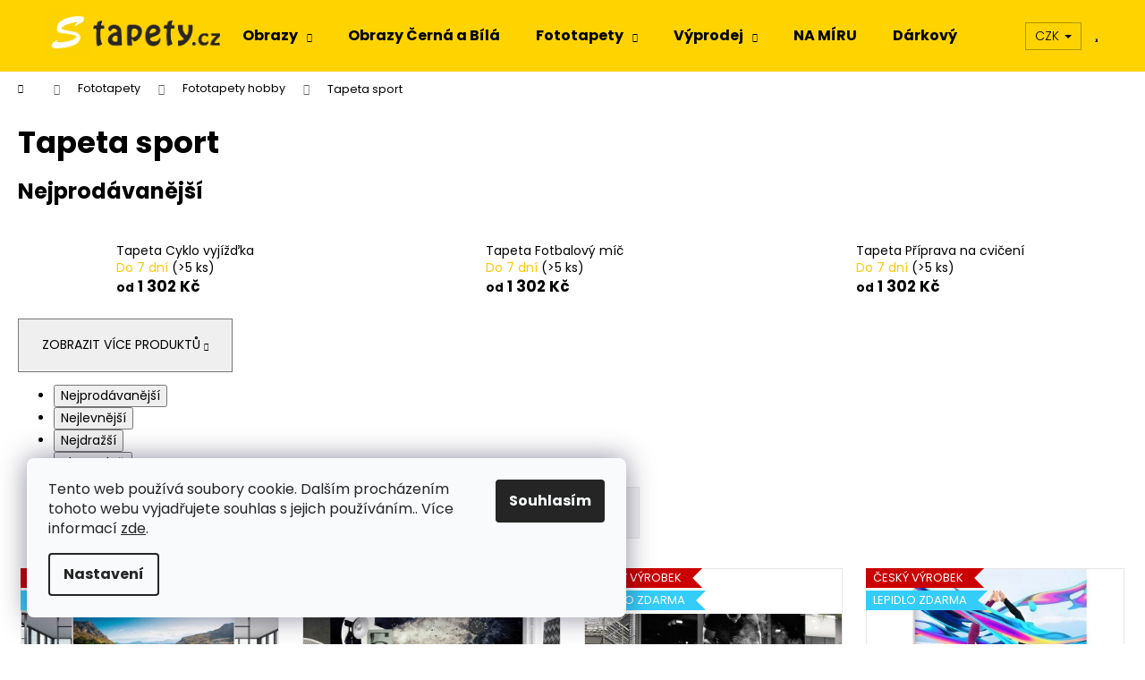

--- FILE ---
content_type: text/html; charset=utf-8
request_url: https://www.stapety.cz/tapeta-sport/
body_size: 23418
content:
<!doctype html><html lang="cs" dir="ltr" class="header-background-light external-fonts-loaded"><head><meta charset="utf-8" /><meta name="viewport" content="width=device-width,initial-scale=1" /><title>Tapeta sport - Stapety.cz</title><link rel="preconnect" href="https://cdn.myshoptet.com" /><link rel="dns-prefetch" href="https://cdn.myshoptet.com" /><link rel="preload" href="https://cdn.myshoptet.com/prj/dist/master/cms/libs/jquery/jquery-1.11.3.min.js" as="script" /><link href="https://cdn.myshoptet.com/prj/dist/master/cms/templates/frontend_templates/shared/css/font-face/poppins.css" rel="stylesheet"><link href="https://cdn.myshoptet.com/prj/dist/master/shop/dist/font-shoptet-12.css.d637f40c301981789c16.css" rel="stylesheet"><script>
dataLayer = [];
dataLayer.push({'shoptet' : {
    "pageId": 2223,
    "pageType": "category",
    "currency": "CZK",
    "currencyInfo": {
        "decimalSeparator": ",",
        "exchangeRate": 1,
        "priceDecimalPlaces": 2,
        "symbol": "K\u010d",
        "symbolLeft": 0,
        "thousandSeparator": " "
    },
    "language": "cs",
    "projectId": 303245,
    "category": {
        "guid": "1193728c-4aa5-11ed-8dd5-024225a01335",
        "path": "Fototapety | Fototapety hobby | Tapeta sport",
        "parentCategoryGuid": "1190f084-4aa5-11ed-904d-024225a01335"
    },
    "cartInfo": {
        "id": null,
        "freeShipping": false,
        "freeShippingFrom": 5000,
        "leftToFreeGift": {
            "formattedPrice": "0 K\u010d",
            "priceLeft": 0
        },
        "freeGift": false,
        "leftToFreeShipping": {
            "priceLeft": 5000,
            "dependOnRegion": 0,
            "formattedPrice": "5 000 K\u010d"
        },
        "discountCoupon": [],
        "getNoBillingShippingPrice": {
            "withoutVat": 0,
            "vat": 0,
            "withVat": 0
        },
        "cartItems": [],
        "taxMode": "ORDINARY"
    },
    "cart": [],
    "customer": {
        "priceRatio": 1,
        "priceListId": 1,
        "groupId": null,
        "registered": false,
        "mainAccount": false
    }
}});
dataLayer.push({'cookie_consent' : {
    "marketing": "denied",
    "analytics": "denied"
}});
document.addEventListener('DOMContentLoaded', function() {
    shoptet.consent.onAccept(function(agreements) {
        if (agreements.length == 0) {
            return;
        }
        dataLayer.push({
            'cookie_consent' : {
                'marketing' : (agreements.includes(shoptet.config.cookiesConsentOptPersonalisation)
                    ? 'granted' : 'denied'),
                'analytics': (agreements.includes(shoptet.config.cookiesConsentOptAnalytics)
                    ? 'granted' : 'denied')
            },
            'event': 'cookie_consent'
        });
    });
});
</script>
<meta property="og:type" content="website"><meta property="og:site_name" content="stapety.cz"><meta property="og:url" content="https://www.stapety.cz/tapeta-sport/"><meta property="og:title" content="Tapeta sport - Stapety.cz"><meta name="author" content="Stapety.cz"><meta name="web_author" content="Shoptet.cz"><meta name="dcterms.rightsHolder" content="www.stapety.cz"><meta name="robots" content="index,follow"><meta property="og:image" content="https://cdn.myshoptet.com/usr/www.stapety.cz/user/logos/stapety_logo_3-01-01-1.png?t=1768748438"><meta property="og:description" content="Tapeta sport, Stapety.cz"><meta name="description" content="Tapeta sport, Stapety.cz"><style>:root {--color-primary: #000000;--color-primary-h: 0;--color-primary-s: 0%;--color-primary-l: 0%;--color-primary-hover: #343434;--color-primary-hover-h: 0;--color-primary-hover-s: 0%;--color-primary-hover-l: 20%;--color-secondary: #000000;--color-secondary-h: 0;--color-secondary-s: 0%;--color-secondary-l: 0%;--color-secondary-hover: #343434;--color-secondary-hover-h: 0;--color-secondary-hover-s: 0%;--color-secondary-hover-l: 20%;--color-tertiary: #E2E2E2;--color-tertiary-h: 0;--color-tertiary-s: 0%;--color-tertiary-l: 89%;--color-tertiary-hover: #E2E2E2;--color-tertiary-hover-h: 0;--color-tertiary-hover-s: 0%;--color-tertiary-hover-l: 89%;--color-header-background: #ffd300;--template-font: "Poppins";--template-headings-font: "Poppins";--header-background-url: none;--cookies-notice-background: #F8FAFB;--cookies-notice-color: #252525;--cookies-notice-button-hover: #27263f;--cookies-notice-link-hover: #3b3a5f;--templates-update-management-preview-mode-content: "Náhled aktualizací šablony je aktivní pro váš prohlížeč."}</style>
    
    <link href="https://cdn.myshoptet.com/prj/dist/master/shop/dist/main-12.less.cbeb3006c3de8c1b385d.css" rel="stylesheet" />
        
<link rel="next" href="/tapeta-sport/strana-2/" />    <script>var shoptet = shoptet || {};</script>
    <script src="https://cdn.myshoptet.com/prj/dist/master/shop/dist/main-3g-header.js.05f199e7fd2450312de2.js"></script>
<!-- User include --><!-- api 1117(741) html code header -->
<link rel="stylesheet" href="https://cdn.myshoptet.com/usr/api2.dklab.cz/user/documents/_doplnky/faviExtra/303245/4/303245_4.css" type="text/css" /><style></style>
<!-- project html code header -->
<style>

p {margin: 0 0 15px;}
.p-detail-inner .p-short-description a, .description-inner .basic-description a {color: #ffd200;}
.description-inner .basic-description {font-size: 120%;}
.description-inner .basic-description ul li {margin-bottom: 3px;}

</style>
<!-- /User include --><link rel="shortcut icon" href="/favicon.ico" type="image/x-icon" /><link rel="canonical" href="https://www.stapety.cz/tapeta-sport/" />    <script>
        var _hwq = _hwq || [];
        _hwq.push(['setKey', '7BC9AEB98C826D6193498BA57266A063']);
        _hwq.push(['setTopPos', '0']);
        _hwq.push(['showWidget', '22']);
        (function() {
            var ho = document.createElement('script');
            ho.src = 'https://cz.im9.cz/direct/i/gjs.php?n=wdgt&sak=7BC9AEB98C826D6193498BA57266A063';
            var s = document.getElementsByTagName('script')[0]; s.parentNode.insertBefore(ho, s);
        })();
    </script>
    <!-- Global site tag (gtag.js) - Google Analytics -->
    <script async src="https://www.googletagmanager.com/gtag/js?id=G-T3JP6M54YK"></script>
    <script>
        
        window.dataLayer = window.dataLayer || [];
        function gtag(){dataLayer.push(arguments);}
        

                    console.debug('default consent data');

            gtag('consent', 'default', {"ad_storage":"denied","analytics_storage":"denied","ad_user_data":"denied","ad_personalization":"denied","wait_for_update":500});
            dataLayer.push({
                'event': 'default_consent'
            });
        
        gtag('js', new Date());

                gtag('config', 'UA-30429922-7', { 'groups': "UA" });
        
                gtag('config', 'G-T3JP6M54YK', {"groups":"GA4","send_page_view":false,"content_group":"category","currency":"CZK","page_language":"cs"});
        
                gtag('config', 'AW-959195452');
        
        
        
        
        
                    gtag('event', 'page_view', {"send_to":"GA4","page_language":"cs","content_group":"category","currency":"CZK"});
        
        
        
        
        
        
        
        
        
        
        
        
        
        document.addEventListener('DOMContentLoaded', function() {
            if (typeof shoptet.tracking !== 'undefined') {
                for (var id in shoptet.tracking.bannersList) {
                    gtag('event', 'view_promotion', {
                        "send_to": "UA",
                        "promotions": [
                            {
                                "id": shoptet.tracking.bannersList[id].id,
                                "name": shoptet.tracking.bannersList[id].name,
                                "position": shoptet.tracking.bannersList[id].position
                            }
                        ]
                    });
                }
            }

            shoptet.consent.onAccept(function(agreements) {
                if (agreements.length !== 0) {
                    console.debug('gtag consent accept');
                    var gtagConsentPayload =  {
                        'ad_storage': agreements.includes(shoptet.config.cookiesConsentOptPersonalisation)
                            ? 'granted' : 'denied',
                        'analytics_storage': agreements.includes(shoptet.config.cookiesConsentOptAnalytics)
                            ? 'granted' : 'denied',
                                                                                                'ad_user_data': agreements.includes(shoptet.config.cookiesConsentOptPersonalisation)
                            ? 'granted' : 'denied',
                        'ad_personalization': agreements.includes(shoptet.config.cookiesConsentOptPersonalisation)
                            ? 'granted' : 'denied',
                        };
                    console.debug('update consent data', gtagConsentPayload);
                    gtag('consent', 'update', gtagConsentPayload);
                    dataLayer.push(
                        { 'event': 'update_consent' }
                    );
                }
            });
        });
    </script>
</head><body class="desktop id-2223 in-tapeta-sport template-12 type-category one-column-body columns-4 ums_forms_redesign--off ums_a11y_category_page--on ums_discussion_rating_forms--off ums_flags_display_unification--on ums_a11y_login--on mobile-header-version-0"><noscript>
    <style>
        #header {
            padding-top: 0;
            position: relative !important;
            top: 0;
        }
        .header-navigation {
            position: relative !important;
        }
        .overall-wrapper {
            margin: 0 !important;
        }
        body:not(.ready) {
            visibility: visible !important;
        }
    </style>
    <div class="no-javascript">
        <div class="no-javascript__title">Musíte změnit nastavení vašeho prohlížeče</div>
        <div class="no-javascript__text">Podívejte se na: <a href="https://www.google.com/support/bin/answer.py?answer=23852">Jak povolit JavaScript ve vašem prohlížeči</a>.</div>
        <div class="no-javascript__text">Pokud používáte software na blokování reklam, může být nutné povolit JavaScript z této stránky.</div>
        <div class="no-javascript__text">Děkujeme.</div>
    </div>
</noscript>

        <div id="fb-root"></div>
        <script>
            window.fbAsyncInit = function() {
                FB.init({
//                    appId            : 'your-app-id',
                    autoLogAppEvents : true,
                    xfbml            : true,
                    version          : 'v19.0'
                });
            };
        </script>
        <script async defer crossorigin="anonymous" src="https://connect.facebook.net/cs_CZ/sdk.js"></script>    <div class="siteCookies siteCookies--left siteCookies--light js-siteCookies" role="dialog" data-testid="cookiesPopup" data-nosnippet>
        <div class="siteCookies__form">
            <div class="siteCookies__content">
                <div class="siteCookies__text">
                    Tento web používá soubory cookie. Dalším procházením tohoto webu vyjadřujete souhlas s jejich používáním.. Více informací <a href="http://www.stapety.cz/podminky-ochrany-osobnich-udaju/" target="\" _blank="">zde</a>.
                </div>
                <p class="siteCookies__links">
                    <button class="siteCookies__link js-cookies-settings" aria-label="Nastavení cookies" data-testid="cookiesSettings">Nastavení</button>
                </p>
            </div>
            <div class="siteCookies__buttonWrap">
                                <button class="siteCookies__button js-cookiesConsentSubmit" value="all" aria-label="Přijmout cookies" data-testid="buttonCookiesAccept">Souhlasím</button>
            </div>
        </div>
        <script>
            document.addEventListener("DOMContentLoaded", () => {
                const siteCookies = document.querySelector('.js-siteCookies');
                document.addEventListener("scroll", shoptet.common.throttle(() => {
                    const st = document.documentElement.scrollTop;
                    if (st > 1) {
                        siteCookies.classList.add('siteCookies--scrolled');
                    } else {
                        siteCookies.classList.remove('siteCookies--scrolled');
                    }
                }, 100));
            });
        </script>
    </div>
<a href="#content" class="skip-link sr-only">Přejít na obsah</a><div class="overall-wrapper">
    <div class="user-action">
                        <dialog id="login" class="dialog dialog--modal dialog--fullscreen js-dialog--modal" aria-labelledby="loginHeading">
        <div class="dialog__close dialog__close--arrow">
                        <button type="button" class="btn toggle-window-arr" data-dialog-close data-testid="backToShop">Zpět <span>do obchodu</span></button>
            </div>
        <div class="dialog__wrapper">
            <div class="dialog__content dialog__content--form">
                <div class="dialog__header">
                    <h2 id="loginHeading" class="dialog__heading dialog__heading--login">Přihlášení k vašemu účtu</h2>
                </div>
                <div id="customerLogin" class="dialog__body">
                    <form action="/action/Customer/Login/" method="post" id="formLoginIncluded" class="csrf-enabled formLogin" data-testid="formLogin"><input type="hidden" name="referer" value="" /><div class="form-group"><div class="input-wrapper email js-validated-element-wrapper no-label"><input type="email" name="email" class="form-control" autofocus placeholder="E-mailová adresa (např. jan@novak.cz)" data-testid="inputEmail" autocomplete="email" required /></div></div><div class="form-group"><div class="input-wrapper password js-validated-element-wrapper no-label"><input type="password" name="password" class="form-control" placeholder="Heslo" data-testid="inputPassword" autocomplete="current-password" required /><span class="no-display">Nemůžete vyplnit toto pole</span><input type="text" name="surname" value="" class="no-display" /></div></div><div class="form-group"><div class="login-wrapper"><button type="submit" class="btn btn-secondary btn-text btn-login" data-testid="buttonSubmit">Přihlásit se</button><div class="password-helper"><a href="/registrace/" data-testid="signup" rel="nofollow">Nová registrace</a><a href="/klient/zapomenute-heslo/" rel="nofollow">Zapomenuté heslo</a></div></div></div></form>
                </div>
            </div>
        </div>
    </dialog>
            </div>
<header id="header"><div class="container navigation-wrapper"><div class="site-name"><a href="/" data-testid="linkWebsiteLogo"><img src="https://cdn.myshoptet.com/usr/www.stapety.cz/user/logos/stapety_logo_3-01-01-1.png" alt="Stapety.cz" fetchpriority="low" /></a></div><nav id="navigation" aria-label="Hlavní menu" data-collapsible="true"><div class="navigation-in menu"><ul class="menu-level-1" role="menubar" data-testid="headerMenuItems"><li class="menu-item-722 ext" role="none"><a href="/obrazy/" data-testid="headerMenuItem" role="menuitem" aria-haspopup="true" aria-expanded="false"><b>Obrazy</b><span class="submenu-arrow"></span></a><ul class="menu-level-2" aria-label="Obrazy" tabindex="-1" role="menu"><li class="menu-item-1668" role="none"><a href="/obrazy-krajinomalba/" data-image="https://cdn.myshoptet.com/usr/www.stapety.cz/user/categories/thumb/58040.jpg" data-testid="headerMenuItem" role="menuitem"><span>Obrazy krajinomalba</span></a>
                        </li><li class="menu-item-1725" role="none"><a href="/abstrakce-obrazy/" data-image="https://cdn.myshoptet.com/usr/www.stapety.cz/user/categories/thumb/90448-1.jpg" data-testid="headerMenuItem" role="menuitem"><span>Abstrakce obrazy</span></a>
                        </li><li class="menu-item-1734" role="none"><a href="/obrazy-zen/" data-image="https://cdn.myshoptet.com/usr/www.stapety.cz/user/categories/thumb/81113.jpg" data-testid="headerMenuItem" role="menuitem"><span>Obrazy zen</span></a>
                        </li><li class="menu-item-1743" role="none"><a href="/obrazy-lide/" data-image="https://cdn.myshoptet.com/usr/www.stapety.cz/user/categories/thumb/203004.jpg" data-testid="headerMenuItem" role="menuitem"><span>Obrazy lidé</span></a>
                        </li><li class="menu-item-1755" role="none"><a href="/africke-a-etnicke-obrazy/" data-image="https://cdn.myshoptet.com/usr/www.stapety.cz/user/categories/thumb/218103-2.jpg" data-testid="headerMenuItem" role="menuitem"><span>Africké a etnické obrazy</span></a>
                        </li><li class="menu-item-1764" role="none"><a href="/obrazy-kvety/" data-image="https://cdn.myshoptet.com/usr/www.stapety.cz/user/categories/thumb/218298-2.jpg" data-testid="headerMenuItem" role="menuitem"><span>Obrazy květy</span></a>
                        </li><li class="menu-item-1776" role="none"><a href="/vintage-obrazy/" data-image="https://cdn.myshoptet.com/usr/www.stapety.cz/user/categories/thumb/61880-4.jpg" data-testid="headerMenuItem" role="menuitem"><span>Vintage obrazy</span></a>
                        </li><li class="menu-item-1779" role="none"><a href="/obrazy-mesta-2/" data-image="https://cdn.myshoptet.com/usr/www.stapety.cz/user/categories/thumb/80693-1.jpg" data-testid="headerMenuItem" role="menuitem"><span>Obrazy města</span></a>
                        </li><li class="menu-item-1785" role="none"><a href="/obrazy-pro-deti-2/" data-image="https://cdn.myshoptet.com/usr/www.stapety.cz/user/categories/thumb/56354.jpg" data-testid="headerMenuItem" role="menuitem"><span>Obrazy pro děti</span></a>
                        </li><li class="menu-item-1791" role="none"><a href="/obrazy-zvirata-2/" data-image="https://cdn.myshoptet.com/usr/www.stapety.cz/user/categories/thumb/65132.png" data-testid="headerMenuItem" role="menuitem"><span>Obrazy zvířata</span></a>
                        </li><li class="menu-item-1800" role="none"><a href="/obrazy-street-art/" data-image="https://cdn.myshoptet.com/usr/www.stapety.cz/user/categories/thumb/218262-2.jpg" data-testid="headerMenuItem" role="menuitem"><span>Obrazy Street art</span></a>
                        </li><li class="menu-item-1803" role="none"><a href="/obrazy-zatisi/" data-image="https://cdn.myshoptet.com/usr/www.stapety.cz/user/categories/thumb/81380.jpg" data-testid="headerMenuItem" role="menuitem"><span>Obrazy zátiší</span></a>
                        </li><li class="menu-item-1824" role="none"><a href="/obrazy-mapy-sveta-2/" data-image="https://cdn.myshoptet.com/usr/www.stapety.cz/user/categories/thumb/57398.jpg" data-testid="headerMenuItem" role="menuitem"><span>Obrazy mapy světa</span></a>
                        </li><li class="menu-item-1959" role="none"><a href="/obrazy-inspirace/" data-image="https://cdn.myshoptet.com/usr/www.stapety.cz/user/categories/thumb/61388.jpg" data-testid="headerMenuItem" role="menuitem"><span>Obrazy inspirace</span></a>
                        </li><li class="menu-item-1968" role="none"><a href="/obrazy-sakralni-umeni/" data-image="https://cdn.myshoptet.com/usr/www.stapety.cz/user/categories/thumb/81143.jpg" data-testid="headerMenuItem" role="menuitem"><span>Obrazy sakrální úmění</span></a>
                        </li><li class="menu-item-2898" role="none"><a href="/abstrakce/" data-testid="headerMenuItem" role="menuitem"><span>Abstrakce</span></a>
                        </li><li class="menu-item-2901" role="none"><a href="/kvety-2/" data-testid="headerMenuItem" role="menuitem"><span>Květy</span></a>
                        </li><li class="menu-item-2916" role="none"><a href="/vintage/" data-testid="headerMenuItem" role="menuitem"><span>Vintage</span></a>
                        </li><li class="menu-item-2919" role="none"><a href="/zvirata/" data-testid="headerMenuItem" role="menuitem"><span>Zvířata</span></a>
                        </li><li class="menu-item-2925" role="none"><a href="/mesta/" data-testid="headerMenuItem" role="menuitem"><span>Města</span></a>
                        </li><li class="menu-item-2949" role="none"><a href="/krajinomalba/" data-testid="headerMenuItem" role="menuitem"><span>Krajinomalba</span></a>
                        </li><li class="menu-item-2982" role="none"><a href="/zen/" data-testid="headerMenuItem" role="menuitem"><span>Zen</span></a>
                        </li><li class="menu-item-1184" role="none"><a href="/obrazy-ostatni/" data-image="https://cdn.myshoptet.com/usr/www.stapety.cz/user/categories/thumb/56324_obraz-cestovani.jpg" data-testid="headerMenuItem" role="menuitem"><span>Obrazy ostatní</span></a>
                        </li></ul></li>
<li class="menu-item-2996" role="none"><a href="/obrazy-cerna-a-bila/" data-testid="headerMenuItem" role="menuitem" aria-expanded="false"><b>Obrazy Černá a Bílá</b></a></li>
<li class="menu-item-1689 ext" role="none"><a href="/fototapety/" data-testid="headerMenuItem" role="menuitem" aria-haspopup="true" aria-expanded="false"><b>Fototapety</b><span class="submenu-arrow"></span></a><ul class="menu-level-2" aria-label="Fototapety" tabindex="-1" role="menu"><li class="menu-item-2890" role="none"><a href="/pozadi-a-vzory/" data-image="https://cdn.myshoptet.com/usr/www.stapety.cz/user/categories/thumb/208497-1-1.jpg" data-testid="headerMenuItem" role="menuitem"><span>Pozadí a vzory</span></a>
                        </li><li class="menu-item-2937" role="none"><a href="/vintage-a-retro-2/" data-testid="headerMenuItem" role="menuitem"><span>Vintage a retro</span></a>
                        </li><li class="menu-item-2943" role="none"><a href="/hobby/" data-testid="headerMenuItem" role="menuitem"><span>Hobby</span></a>
                        </li><li class="menu-item-1716" role="none"><a href="/abstraktni-tapety-2/" data-image="https://cdn.myshoptet.com/usr/www.stapety.cz/user/categories/thumb/88592.jpg" data-testid="headerMenuItem" role="menuitem"><span>Abstraktní tapety</span></a>
                        </li><li class="menu-item-1986" role="none"><a href="/tapety-3d-a-perspektiva/" data-image="https://cdn.myshoptet.com/usr/www.stapety.cz/user/categories/thumb/84890.jpg" data-testid="headerMenuItem" role="menuitem"><span>Tapety 3d a perspektiva</span></a>
                        </li><li class="menu-item-1992" role="none"><a href="/fototapety-krajiny/" data-image="https://cdn.myshoptet.com/usr/www.stapety.cz/user/categories/thumb/89213.jpg" data-testid="headerMenuItem" role="menuitem"><span>Fototapety krajiny</span></a>
                        </li><li class="menu-item-2004" role="none"><a href="/tapety-street-art/" data-image="https://cdn.myshoptet.com/usr/www.stapety.cz/user/categories/thumb/208596-1.jpg" data-testid="headerMenuItem" role="menuitem"><span>Tapety Street art</span></a>
                        </li><li class="menu-item-2013" role="none"><a href="/tapety-napisy/" data-image="https://cdn.myshoptet.com/usr/www.stapety.cz/user/categories/thumb/186756-1.jpg" data-testid="headerMenuItem" role="menuitem"><span>Tapety nápisy</span></a>
                        </li><li class="menu-item-2019" role="none"><a href="/tapeta-vintage-a-retro/" data-image="https://cdn.myshoptet.com/usr/www.stapety.cz/user/categories/thumb/184932-1.jpg" data-testid="headerMenuItem" role="menuitem"><span>Tapeta vintage a retro</span></a>
                        </li><li class="menu-item-2022" role="none"><a href="/kvetinove-tapety/" data-image="https://cdn.myshoptet.com/usr/www.stapety.cz/user/categories/thumb/89891.jpg" data-testid="headerMenuItem" role="menuitem"><span>Květinové tapety</span></a>
                        </li><li class="menu-item-2028" role="none"><a href="/tapety-pozadi-a-vzory/" data-image="https://cdn.myshoptet.com/usr/www.stapety.cz/user/categories/thumb/180855-1.jpg" data-testid="headerMenuItem" role="menuitem"><span>Tapety pozadí a vzory</span></a>
                        </li><li class="menu-item-1692" role="none"><a href="/tapety-mesta-2/" data-image="https://cdn.myshoptet.com/usr/www.stapety.cz/user/categories/thumb/208362-1.jpg" data-testid="headerMenuItem" role="menuitem"><span>Tapety města</span></a>
                        </li><li class="menu-item-2055" role="none"><a href="/tapety-kuchynske-motivy/" data-image="https://cdn.myshoptet.com/usr/www.stapety.cz/user/categories/thumb/87872.jpg" data-testid="headerMenuItem" role="menuitem"><span>Tapety kuchyňské motivy</span></a>
                        </li><li class="menu-item-2085" role="none"><a href="/fototapety-lide/" data-image="https://cdn.myshoptet.com/usr/www.stapety.cz/user/categories/thumb/185157-1.jpg" data-testid="headerMenuItem" role="menuitem"><span>Fototapety lidé</span></a>
                        </li><li class="menu-item-2109" role="none"><a href="/tapety-asie/" data-image="https://cdn.myshoptet.com/usr/www.stapety.cz/user/categories/thumb/186042-1.jpg" data-testid="headerMenuItem" role="menuitem"><span>Tapety Asie</span></a>
                        </li><li class="menu-item-2121" role="none"><a href="/tapety-fantazie/" data-image="https://cdn.myshoptet.com/usr/www.stapety.cz/user/categories/thumb/186378-1.jpg" data-testid="headerMenuItem" role="menuitem"><span>Tapety fantazie</span></a>
                        </li><li class="menu-item-2145" role="none"><a href="/fototapety-zvirata/" data-image="https://cdn.myshoptet.com/usr/www.stapety.cz/user/categories/thumb/87911.jpg" data-testid="headerMenuItem" role="menuitem"><span>Fototapety zvířata</span></a>
                        </li><li class="menu-item-2196" role="none"><a href="/tapety-mapy-sveta-2/" data-image="https://cdn.myshoptet.com/usr/www.stapety.cz/user/categories/thumb/186141-1.jpg" data-testid="headerMenuItem" role="menuitem"><span>Tapety mapy světa</span></a>
                        </li><li class="menu-item-2220" role="none"><a href="/fototapety-hobby/" data-image="https://cdn.myshoptet.com/usr/www.stapety.cz/user/categories/thumb/89294.jpg" data-testid="headerMenuItem" role="menuitem"><span>Fototapety hobby</span></a>
                        </li><li class="menu-item-2232" role="none"><a href="/tapety-pro-deti/" data-image="https://cdn.myshoptet.com/usr/www.stapety.cz/user/categories/thumb/92181.jpg" data-testid="headerMenuItem" role="menuitem"><span>Tapety pro děti</span></a>
                        </li><li class="menu-item-2268" role="none"><a href="/deko-panels/" data-image="https://cdn.myshoptet.com/usr/www.stapety.cz/user/categories/thumb/208182-1.jpg" data-testid="headerMenuItem" role="menuitem"><span>Deko Panels</span></a>
                        </li><li class="menu-item-1388" role="none"><a href="/prislusenstvi/" data-image="https://cdn.myshoptet.com/usr/www.stapety.cz/user/categories/thumb/12439-1.jpg" data-testid="headerMenuItem" role="menuitem"><span>Příslušenství</span></a>
                        </li></ul></li>
<li class="menu-item-1659 ext" role="none"><a href="/sklad/" data-testid="headerMenuItem" role="menuitem" aria-haspopup="true" aria-expanded="false"><b>Výprodej</b><span class="submenu-arrow"></span></a><ul class="menu-level-2" aria-label="Výprodej" tabindex="-1" role="menu"><li class="menu-item-821" role="none"><a href="/paravany-skladem/" data-image="https://cdn.myshoptet.com/usr/www.stapety.cz/user/categories/thumb/101327.jpg" data-testid="headerMenuItem" role="menuitem"><span>Paravány skladem</span></a>
                        </li><li class="menu-item-989" role="none"><a href="/obrazy-skladem/" data-image="https://cdn.myshoptet.com/usr/www.stapety.cz/user/categories/thumb/112636.jpg" data-testid="headerMenuItem" role="menuitem"><span>Obrazy skladem</span></a>
                        </li><li class="menu-item-782" role="none"><a href="/tapety-skladem/" data-image="https://cdn.myshoptet.com/usr/www.stapety.cz/user/categories/thumb/79103.jpg" data-testid="headerMenuItem" role="menuitem"><span>Tapety skladem</span></a>
                        </li></ul></li>
<li class="menu-item-1657" role="none"><a href="/na-miru/" data-testid="headerMenuItem" role="menuitem" aria-expanded="false"><b>NA MÍRU</b></a></li>
<li class="menu-item-1421" role="none"><a href="/darkovy-poukaz/" data-testid="headerMenuItem" role="menuitem" aria-expanded="false"><b>Dárkový poukaz</b></a></li>
</ul></div><span class="navigation-close"></span></nav><div class="menu-helper" data-testid="hamburgerMenu"><span>Více</span></div>

    <div class="navigation-buttons">
            <div class="dropdown">
        <span>Ceny v:</span>
        <button id="topNavigationDropdown" type="button" data-toggle="dropdown" aria-haspopup="true" aria-expanded="false">
            CZK
            <span class="caret"></span>
        </button>
        <ul class="dropdown-menu" aria-labelledby="topNavigationDropdown"><li><a href="/action/Currency/changeCurrency/?currencyCode=CZK" rel="nofollow">CZK</a></li><li><a href="/action/Currency/changeCurrency/?currencyCode=EUR" rel="nofollow">EUR</a></li></ul>
    </div>
        <a href="#" class="toggle-window" data-target="search" data-testid="linkSearchIcon"><span class="sr-only">Hledat</span></a>
                    
        <button class="top-nav-button top-nav-button-login" type="button" data-dialog-id="login" aria-haspopup="dialog" aria-controls="login" data-testid="signin">
            <span class="sr-only">Přihlášení</span>
        </button>
                    <a href="/kosik/" class="toggle-window cart-count" data-target="cart" data-testid="headerCart" rel="nofollow" aria-haspopup="dialog" aria-expanded="false" aria-controls="cart-widget"><span class="sr-only">Nákupní košík</span></a>
        <a href="#" class="toggle-window" data-target="navigation" data-testid="hamburgerMenu"><span class="sr-only">Menu</span></a>
    </div>

</div></header><!-- / header -->


<div id="content-wrapper" class="container_resetted content-wrapper">
    
                                <div class="breadcrumbs navigation-home-icon-wrapper" itemscope itemtype="https://schema.org/BreadcrumbList">
                                                                            <span id="navigation-first" data-basetitle="Stapety.cz" itemprop="itemListElement" itemscope itemtype="https://schema.org/ListItem">
                <a href="/" itemprop="item" class="navigation-home-icon"><span class="sr-only" itemprop="name">Domů</span></a>
                <span class="navigation-bullet">/</span>
                <meta itemprop="position" content="1" />
            </span>
                                <span id="navigation-1" itemprop="itemListElement" itemscope itemtype="https://schema.org/ListItem">
                <a href="/fototapety/" itemprop="item" data-testid="breadcrumbsSecondLevel"><span itemprop="name">Fototapety</span></a>
                <span class="navigation-bullet">/</span>
                <meta itemprop="position" content="2" />
            </span>
                                <span id="navigation-2" itemprop="itemListElement" itemscope itemtype="https://schema.org/ListItem">
                <a href="/fototapety-hobby/" itemprop="item" data-testid="breadcrumbsSecondLevel"><span itemprop="name">Fototapety hobby</span></a>
                <span class="navigation-bullet">/</span>
                <meta itemprop="position" content="3" />
            </span>
                                            <span id="navigation-3" itemprop="itemListElement" itemscope itemtype="https://schema.org/ListItem" data-testid="breadcrumbsLastLevel">
                <meta itemprop="item" content="https://www.stapety.cz/tapeta-sport/" />
                <meta itemprop="position" content="4" />
                <span itemprop="name" data-title="Tapeta sport">Tapeta sport</span>
            </span>
            </div>
            
    <div class="content-wrapper-in">
                <main id="content" class="content wide">
                            <div class="category-top">
            <h1 class="category-title" data-testid="titleCategory">Tapeta sport</h1>
                            
                                
            <div class="products-top-wrapper" aria-labelledby="productsTopHeading">
    <h2 id="productsTopHeading" class="products-top-header">Nejprodávanější</h2>
    <div id="productsTop" class="products products-inline products-top">
        
                    
                                <div class="product active" aria-hidden="false">
    <div class="p" data-micro="product" data-micro-product-id="219348" data-testid="productItem">
            <a href="/tapeta-cyklo-vyjizdka/" class="image" aria-hidden="true" tabindex="-1">
        <img src="data:image/svg+xml,%3Csvg%20width%3D%22100%22%20height%3D%22100%22%20xmlns%3D%22http%3A%2F%2Fwww.w3.org%2F2000%2Fsvg%22%3E%3C%2Fsvg%3E" alt="Tapeta Cyklo vyjížďka interior" data-micro-image="https://cdn.myshoptet.com/usr/www.stapety.cz/user/shop/big/219348_tapeta-cyklo-vyjizdka-interior.jpg?63d24b50" width="100" height="100"  data-src="https://cdn.myshoptet.com/usr/www.stapety.cz/user/shop/related/219348_tapeta-cyklo-vyjizdka-interior.jpg?63d24b50" fetchpriority="low" />
                    <meta id="ogImageProducts" property="og:image" content="https://cdn.myshoptet.com/usr/www.stapety.cz/user/shop/big/219348_tapeta-cyklo-vyjizdka-interior.jpg?63d24b50" />
                <meta itemprop="image" content="https://cdn.myshoptet.com/usr/www.stapety.cz/user/shop/big/219348_tapeta-cyklo-vyjizdka-interior.jpg?63d24b50">
        <div class="extra-flags">
            

    

        </div>
    </a>
        <div class="p-in">
            <div class="p-in-in">
                <a
    href="/tapeta-cyklo-vyjizdka/"
    class="name"
    data-micro="url">
    <span data-micro="name" data-testid="productCardName">
          Tapeta Cyklo vyjížďka    </span>
</a>
                <div class="ratings-wrapper">
                                                                        <div class="availability">
            <span style="color:#ffc702">
                Do 7 dní            </span>
                                                        <span class="availability-amount" data-testid="numberAvailabilityAmount">(&gt;5&nbsp;ks)</span>
        </div>
                                    <span class="no-display" data-micro="sku">IS90488/144</span>
                    </div>
                                            </div>
            

<div class="p-bottom no-buttons">
    <div class="offers" data-micro="offer"
    data-micro-price="1302.00"
    data-micro-price-currency="CZK"
    data-micro-warranty="3 roky"
            data-micro-availability="https://schema.org/InStock"
    >
        <div class="prices">
            <span class="price-standard-wrapper price-standard-wrapper-placeholder">&nbsp;</span>
    
    
            <div class="price price-final" data-testid="productCardPrice">
        <strong>
                                        <small>od</small> 1 302 Kč                    </strong>
            

        
    </div>
            
</div>
            </div>
</div>
        </div>
    </div>
</div>
                <div class="product active" aria-hidden="false">
    <div class="p" data-micro="product" data-micro-product-id="89435" data-testid="productItem">
            <a href="/tapeta-fotbalovy-mic/" class="image" aria-hidden="true" tabindex="-1">
        <img src="data:image/svg+xml,%3Csvg%20width%3D%22100%22%20height%3D%22100%22%20xmlns%3D%22http%3A%2F%2Fwww.w3.org%2F2000%2Fsvg%22%3E%3C%2Fsvg%3E" alt="fotbalový míč shutterstock 281529446 interiér" data-micro-image="https://cdn.myshoptet.com/usr/www.stapety.cz/user/shop/big/89435-3_fotbalovy-mic-shutterstock-281529446-interier.jpg?63d24b0d" width="100" height="100"  data-src="https://cdn.myshoptet.com/usr/www.stapety.cz/user/shop/related/89435-3_fotbalovy-mic-shutterstock-281529446-interier.jpg?63d24b0d" fetchpriority="low" />
                <meta itemprop="image" content="https://cdn.myshoptet.com/usr/www.stapety.cz/user/shop/big/89435-3_fotbalovy-mic-shutterstock-281529446-interier.jpg?63d24b0d">
        <div class="extra-flags">
            

    

        </div>
    </a>
        <div class="p-in">
            <div class="p-in-in">
                <a
    href="/tapeta-fotbalovy-mic/"
    class="name"
    data-micro="url">
    <span data-micro="name" data-testid="productCardName">
          Tapeta Fotbalový míč    </span>
</a>
                <div class="ratings-wrapper">
                                                                        <div class="availability">
            <span style="color:#ffc702">
                Do 7 dní            </span>
                                                        <span class="availability-amount" data-testid="numberAvailabilityAmount">(&gt;5&nbsp;ks)</span>
        </div>
                                    <span class="no-display" data-micro="sku">IS89435/144</span>
                    </div>
                                            </div>
            

<div class="p-bottom no-buttons">
    <div class="offers" data-micro="offer"
    data-micro-price="1302.00"
    data-micro-price-currency="CZK"
    data-micro-warranty="3 roky"
            data-micro-availability="https://schema.org/InStock"
    >
        <div class="prices">
            <span class="price-standard-wrapper price-standard-wrapper-placeholder">&nbsp;</span>
    
    
            <div class="price price-final" data-testid="productCardPrice">
        <strong>
                                        <small>od</small> 1 302 Kč                    </strong>
            

        
    </div>
            
</div>
            </div>
</div>
        </div>
    </div>
</div>
                <div class="product active" aria-hidden="false">
    <div class="p" data-micro="product" data-micro-product-id="220527" data-testid="productItem">
            <a href="/tapeta-priprava-na-cviceni/" class="image" aria-hidden="true" tabindex="-1">
        <img src="data:image/svg+xml,%3Csvg%20width%3D%22100%22%20height%3D%22100%22%20xmlns%3D%22http%3A%2F%2Fwww.w3.org%2F2000%2Fsvg%22%3E%3C%2Fsvg%3E" alt="Tapeta Příprava na cvičení interier zoom" data-micro-image="https://cdn.myshoptet.com/usr/www.stapety.cz/user/shop/big/220527_tapeta-priprava-na-cviceni-interier-zoom.jpg?63d24bd1" width="100" height="100"  data-src="https://cdn.myshoptet.com/usr/www.stapety.cz/user/shop/related/220527_tapeta-priprava-na-cviceni-interier-zoom.jpg?63d24bd1" fetchpriority="low" />
                <meta itemprop="image" content="https://cdn.myshoptet.com/usr/www.stapety.cz/user/shop/big/220527_tapeta-priprava-na-cviceni-interier-zoom.jpg?63d24bd1">
        <div class="extra-flags">
            

    

        </div>
    </a>
        <div class="p-in">
            <div class="p-in-in">
                <a
    href="/tapeta-priprava-na-cviceni/"
    class="name"
    data-micro="url">
    <span data-micro="name" data-testid="productCardName">
          Tapeta Příprava na cvičení    </span>
</a>
                <div class="ratings-wrapper">
                                                                        <div class="availability">
            <span style="color:#ffc702">
                Do 7 dní            </span>
                                                        <span class="availability-amount" data-testid="numberAvailabilityAmount">(&gt;5&nbsp;ks)</span>
        </div>
                                    <span class="no-display" data-micro="sku">IS92252/144</span>
                    </div>
                                            </div>
            

<div class="p-bottom no-buttons">
    <div class="offers" data-micro="offer"
    data-micro-price="1302.00"
    data-micro-price-currency="CZK"
    data-micro-warranty="3 roky"
            data-micro-availability="https://schema.org/InStock"
    >
        <div class="prices">
            <span class="price-standard-wrapper price-standard-wrapper-placeholder">&nbsp;</span>
    
    
            <div class="price price-final" data-testid="productCardPrice">
        <strong>
                                        <small>od</small> 1 302 Kč                    </strong>
            

        
    </div>
            
</div>
            </div>
</div>
        </div>
    </div>
</div>
                <div class="product inactive" aria-hidden="true">
    <div class="p" data-micro="product" data-micro-product-id="220245" data-testid="productItem">
            <a href="/tapeta-abstrakce-gymnastky/" class="image" aria-hidden="true" tabindex="-1">
        <img src="data:image/svg+xml,%3Csvg%20width%3D%22100%22%20height%3D%22100%22%20xmlns%3D%22http%3A%2F%2Fwww.w3.org%2F2000%2Fsvg%22%3E%3C%2Fsvg%3E" alt="Tapeta abstrakce s cvičením interier" data-micro-image="https://cdn.myshoptet.com/usr/www.stapety.cz/user/shop/big/220245_tapeta-abstrakce-s-cvicenim-interier.jpg?63d24bb0" width="100" height="100"  data-src="https://cdn.myshoptet.com/usr/www.stapety.cz/user/shop/related/220245_tapeta-abstrakce-s-cvicenim-interier.jpg?63d24bb0" fetchpriority="low" />
                <meta itemprop="image" content="https://cdn.myshoptet.com/usr/www.stapety.cz/user/shop/big/220245_tapeta-abstrakce-s-cvicenim-interier.jpg?63d24bb0">
        <div class="extra-flags">
            

    

        </div>
    </a>
        <div class="p-in">
            <div class="p-in-in">
                <a
    href="/tapeta-abstrakce-gymnastky/"
    class="name"
    data-micro="url" tabindex="-1">
    <span data-micro="name" data-testid="productCardName">
          Tapeta Abstrakce gymnastky    </span>
</a>
                <div class="ratings-wrapper">
                                                                        <div class="availability">
            <span style="color:#ffc702">
                Do 7 dní            </span>
                                                        <span class="availability-amount" data-testid="numberAvailabilityAmount">(&gt;5&nbsp;ks)</span>
        </div>
                                    <span class="no-display" data-micro="sku">IS91742/144</span>
                    </div>
                                            </div>
            

<div class="p-bottom no-buttons">
    <div class="offers" data-micro="offer"
    data-micro-price="1302.00"
    data-micro-price-currency="CZK"
    data-micro-warranty="3 roky"
            data-micro-availability="https://schema.org/InStock"
    >
        <div class="prices">
            <span class="price-standard-wrapper price-standard-wrapper-placeholder">&nbsp;</span>
    
    
            <div class="price price-final" data-testid="productCardPrice">
        <strong>
                                        <small>od</small> 1 302 Kč                    </strong>
            

        
    </div>
            
</div>
            </div>
</div>
        </div>
    </div>
</div>
                <div class="product inactive" aria-hidden="true">
    <div class="p" data-micro="product" data-micro-product-id="219996" data-testid="productItem">
            <a href="/tapeta-silueta-baletky/" class="image" aria-hidden="true" tabindex="-1">
        <img src="data:image/svg+xml,%3Csvg%20width%3D%22100%22%20height%3D%22100%22%20xmlns%3D%22http%3A%2F%2Fwww.w3.org%2F2000%2Fsvg%22%3E%3C%2Fsvg%3E" alt="Tapeta Silueta baletky interior" data-micro-image="https://cdn.myshoptet.com/usr/www.stapety.cz/user/shop/big/219996_tapeta-silueta-baletky-interior.jpg?63d24b95" width="100" height="100"  data-src="https://cdn.myshoptet.com/usr/www.stapety.cz/user/shop/related/219996_tapeta-silueta-baletky-interior.jpg?63d24b95" fetchpriority="low" />
                <meta itemprop="image" content="https://cdn.myshoptet.com/usr/www.stapety.cz/user/shop/big/219996_tapeta-silueta-baletky-interior.jpg?63d24b95">
        <div class="extra-flags">
            

    

        </div>
    </a>
        <div class="p-in">
            <div class="p-in-in">
                <a
    href="/tapeta-silueta-baletky/"
    class="name"
    data-micro="url" tabindex="-1">
    <span data-micro="name" data-testid="productCardName">
          Tapeta Silueta baletky    </span>
</a>
                <div class="ratings-wrapper">
                                                                        <div class="availability">
            <span style="color:#ffc702">
                Do 7 dní            </span>
                                                        <span class="availability-amount" data-testid="numberAvailabilityAmount">(&gt;5&nbsp;ks)</span>
        </div>
                                    <span class="no-display" data-micro="sku">IS91379/144</span>
                    </div>
                                            </div>
            

<div class="p-bottom no-buttons">
    <div class="offers" data-micro="offer"
    data-micro-price="1302.00"
    data-micro-price-currency="CZK"
    data-micro-warranty="3 roky"
            data-micro-availability="https://schema.org/InStock"
    >
        <div class="prices">
            <span class="price-standard-wrapper price-standard-wrapper-placeholder">&nbsp;</span>
    
    
            <div class="price price-final" data-testid="productCardPrice">
        <strong>
                                        <small>od</small> 1 302 Kč                    </strong>
            

        
    </div>
            
</div>
            </div>
</div>
        </div>
    </div>
</div>
                <div class="product inactive" aria-hidden="true">
    <div class="p" data-micro="product" data-micro-product-id="219825" data-testid="productItem">
            <a href="/tapeta-baletka-pri-zapadu-slunce/" class="image" aria-hidden="true" tabindex="-1">
        <img src="data:image/svg+xml,%3Csvg%20width%3D%22100%22%20height%3D%22100%22%20xmlns%3D%22http%3A%2F%2Fwww.w3.org%2F2000%2Fsvg%22%3E%3C%2Fsvg%3E" alt="Baletka II shutterstock 682574239 interier" data-micro-image="https://cdn.myshoptet.com/usr/www.stapety.cz/user/shop/big/219825_baletka-ii-shutterstock-682574239-interier.jpg?63d24b81" width="100" height="100"  data-src="https://cdn.myshoptet.com/usr/www.stapety.cz/user/shop/related/219825_baletka-ii-shutterstock-682574239-interier.jpg?63d24b81" fetchpriority="low" />
                <meta itemprop="image" content="https://cdn.myshoptet.com/usr/www.stapety.cz/user/shop/big/219825_baletka-ii-shutterstock-682574239-interier.jpg?63d24b81">
        <div class="extra-flags">
            

    

        </div>
    </a>
        <div class="p-in">
            <div class="p-in-in">
                <a
    href="/tapeta-baletka-pri-zapadu-slunce/"
    class="name"
    data-micro="url" tabindex="-1">
    <span data-micro="name" data-testid="productCardName">
          Tapeta Baletka při západu slunce    </span>
</a>
                <div class="ratings-wrapper">
                                                                        <div class="availability">
            <span style="color:#ffc702">
                Do 7 dní            </span>
                                                        <span class="availability-amount" data-testid="numberAvailabilityAmount">(&gt;5&nbsp;ks)</span>
        </div>
                                    <span class="no-display" data-micro="sku">IS91187/144</span>
                    </div>
                                            </div>
            

<div class="p-bottom no-buttons">
    <div class="offers" data-micro="offer"
    data-micro-price="1302.00"
    data-micro-price-currency="CZK"
    data-micro-warranty="3 roky"
            data-micro-availability="https://schema.org/InStock"
    >
        <div class="prices">
            <span class="price-standard-wrapper price-standard-wrapper-placeholder">&nbsp;</span>
    
    
            <div class="price price-final" data-testid="productCardPrice">
        <strong>
                                        <small>od</small> 1 302 Kč                    </strong>
            

        
    </div>
            
</div>
            </div>
</div>
        </div>
    </div>
</div>
    </div>
    <div class="button-wrapper">
        <button class="chevron-after chevron-down-after toggle-top-products btn"
            type="button"
            aria-expanded="false"
            aria-controls="productsTop"
            data-label-show="Zobrazit více produktů"
            data-label-hide="Zobrazit méně produktů">
            Zobrazit více produktů        </button>
    </div>
</div>
    </div>
<div class="category-content-wrapper">
                                        <div id="category-header" class="category-header">
    <div class="listSorting js-listSorting">
        <h2 class="sr-only" id="listSortingHeading">Řazení produktů</h2>
        <ul class="listSorting__controls" aria-labelledby="listSortingHeading">
                                            <li>
                    <button
                        type="button"
                        id="listSortingControl-bestseller"
                        class="listSorting__control listSorting__control--current"
                        data-sort="bestseller"
                        data-url="https://www.stapety.cz/tapeta-sport/?order=bestseller"
                        aria-label="Nejprodávanější - Aktuálně nastavené řazení" aria-disabled="true">
                        Nejprodávanější
                    </button>
                </li>
                                            <li>
                    <button
                        type="button"
                        id="listSortingControl-price"
                        class="listSorting__control"
                        data-sort="price"
                        data-url="https://www.stapety.cz/tapeta-sport/?order=price"
                        >
                        Nejlevnější
                    </button>
                </li>
                                            <li>
                    <button
                        type="button"
                        id="listSortingControl--price"
                        class="listSorting__control"
                        data-sort="-price"
                        data-url="https://www.stapety.cz/tapeta-sport/?order=-price"
                        >
                        Nejdražší
                    </button>
                </li>
                                            <li>
                    <button
                        type="button"
                        id="listSortingControl-name"
                        class="listSorting__control"
                        data-sort="name"
                        data-url="https://www.stapety.cz/tapeta-sport/?order=name"
                        >
                        Abecedně
                    </button>
                </li>
                    </ul>
    </div>

    </div>
                            <div id="filters-wrapper"><div id="filters-default-position" data-filters-default-position="left"></div><div class="filters-wrapper"><div class="filters-unveil-button-wrapper" data-testid='buttonOpenFilter'><a href="#" class="btn btn-default unveil-button" data-unveil="filters" data-text="Zavřít filtr">Otevřít filtr </a></div><div id="filters" class="filters"><div class="slider-wrapper"><h4><span>Cena</span></h4><div class="slider-header"><span class="from"><span id="min">1302</span> Kč</span><span class="to"><span id="max">3808</span> Kč</span></div><div class="slider-content"><div id="slider" class="param-price-filter"></div></div><span id="currencyExchangeRate" class="no-display">1</span><span id="categoryMinValue" class="no-display">1302</span><span id="categoryMaxValue" class="no-display">3808</span></div><form action="/action/ProductsListing/setPriceFilter/" method="post" id="price-filter-form"><fieldset id="price-filter"><input type="hidden" value="1302" name="priceMin" id="price-value-min" /><input type="hidden" value="3808" name="priceMax" id="price-value-max" /><input type="hidden" name="referer" value="/tapeta-sport/" /></fieldset></form><div class="filter-sections"><div class="filter-section filter-section-boolean"><div class="param-filter-top"><form action="/action/ProductsListing/setStockFilter/" method="post"><fieldset><div><input type="checkbox" value="1" name="stock" id="stock" data-url="https://www.stapety.cz/tapeta-sport/?stock=1" data-filter-id="1" data-filter-code="stock"  autocomplete="off" /><label for="stock" class="filter-label">Na skladě <span class="filter-count">54</span></label></div><input type="hidden" name="referer" value="/tapeta-sport/" /></fieldset></form><form action="/action/ProductsListing/setDoubledotFilter/" method="post"><fieldset><div><input data-url="https://www.stapety.cz/tapeta-sport/?dd=1" data-filter-id="1" data-filter-code="dd" type="checkbox" name="dd[]" id="dd[]1" value="1"  disabled="disabled" autocomplete="off" /><label for="dd[]1" class="filter-label disabled ">Akce<span class="filter-count">0</span></label></div><div><input data-url="https://www.stapety.cz/tapeta-sport/?dd=2" data-filter-id="2" data-filter-code="dd" type="checkbox" name="dd[]" id="dd[]2" value="2"  disabled="disabled" autocomplete="off" /><label for="dd[]2" class="filter-label disabled ">Novinka<span class="filter-count">0</span></label></div><div><input data-url="https://www.stapety.cz/tapeta-sport/?dd=3" data-filter-id="3" data-filter-code="dd" type="checkbox" name="dd[]" id="dd[]3" value="3"  disabled="disabled" autocomplete="off" /><label for="dd[]3" class="filter-label disabled ">Tip<span class="filter-count">0</span></label></div><div><input data-url="https://www.stapety.cz/tapeta-sport/?dd=8" data-filter-id="8" data-filter-code="dd" type="checkbox" name="dd[]" id="dd[]8" value="8"  autocomplete="off" /><label for="dd[]8" class="filter-label ">Český výrobek<span class="filter-count">54</span></label></div><div><input data-url="https://www.stapety.cz/tapeta-sport/?dd=11" data-filter-id="11" data-filter-code="dd" type="checkbox" name="dd[]" id="dd[]11" value="11"  autocomplete="off" /><label for="dd[]11" class="filter-label ">Lepidlo zdarma<span class="filter-count">54</span></label></div><input type="hidden" name="referer" value="/tapeta-sport/" /></fieldset></form></div></div><div class="filter-section filter-section-button"><a href="#" class="chevron-after chevron-down-after toggle-filters" data-unveil="category-filter-hover">Rozbalit filtr</a></div><div id="category-filter-hover"><div id="manufacturer-filter" class="filter-section filter-section-manufacturer"><h4><span>Značky</span></h4><form action="/action/productsListing/setManufacturerFilter/" method="post"><fieldset><div><input data-url="https://www.stapety.cz/tapeta-sport:malvis/" data-filter-id="malvis" data-filter-code="manufacturerId" type="checkbox" name="manufacturerId[]" id="manufacturerId[]malvis" value="malvis" autocomplete="off" /><label for="manufacturerId[]malvis" class="filter-label">Malvis ®&nbsp;<span class="filter-count">54</span></label></div><input type="hidden" name="referer" value="/tapeta-sport/" /></fieldset></form></div><div class="filter-section filter-section-count"><div class="filter-total-count">        Položek k zobrazení: <strong>54</strong>
    </div>
</div>

</div></div></div></div></div>
        
        <h2 id="productsListHeading" class="sr-only" tabindex="-1">Výpis produktů</h2>

        <div id="products" class="products products-page products-block" data-testid="productCards">
                            
                    
                                                                        <div class="product">
    <div class="p swap-images" data-micro="product" data-micro-product-id="219348" data-micro-identifier="ec4feb20-9d5d-11ed-9ee4-0cc47a6c9370" data-testid="productItem">
                    <a href="/tapeta-cyklo-vyjizdka/" class="image">
                <img src="https://cdn.myshoptet.com/usr/www.stapety.cz/user/shop/detail/219348_tapeta-cyklo-vyjizdka-interior.jpg?63d24b50
" alt="Tapeta Cyklo vyjížďka interior" data-src="https://cdn.myshoptet.com/usr/www.stapety.cz/user/shop/detail/219348_tapeta-cyklo-vyjizdka-interior.jpg?63d24b50
" data-next="https://cdn.myshoptet.com/usr/www.stapety.cz/user/shop/detail/219348-1_tapeta-cyklo-vyjizdka.jpg?63d24b50" class="swap-image" data-micro-image="https://cdn.myshoptet.com/usr/www.stapety.cz/user/shop/big/219348_tapeta-cyklo-vyjizdka-interior.jpg?63d24b50" width="423" height="317"  fetchpriority="high" />
                                    <meta id="ogImage" property="og:image" content="https://cdn.myshoptet.com/usr/www.stapety.cz/user/shop/big/219348_tapeta-cyklo-vyjizdka-interior.jpg?63d24b50" />
                                                                                                                                                                                    <div class="flags flags-default">                            <span class="flag flag-custom1" style="background-color:#cb0000;">
            Český výrobek
    </span>
    <span class="flag flag-custom2" style="background-color:#34cdf9;">
            Lepidlo zdarma
    </span>
                                                
                                                        
                    </div>
                                                    
    

    


            </a>
        
        <div class="p-in">

            <div class="p-in-in">
                <a href="/tapeta-cyklo-vyjizdka/" class="name" data-micro="url">
                    <span data-micro="name" data-testid="productCardName">
                          Tapeta Cyklo vyjížďka                    </span>
                </a>
                
                <div class="availability">
            <span style="color:#ffc702">
                Do 7 dní            </span>
                                                        <span class="availability-amount" data-testid="numberAvailabilityAmount">(&gt;5&nbsp;ks)</span>
        </div>
    
                            </div>

            <div class="p-bottom single-button">
                
                <div data-micro="offer"
    data-micro-price="1302.00"
    data-micro-price-currency="CZK"
    data-micro-warranty="3 roky"
            data-micro-availability="https://schema.org/InStock"
    >
                    <div class="prices">
                                                                                
                        
                        
                        
            <div class="price price-final" data-testid="productCardPrice">
        <strong>
                                        <small>od</small> 1 302 Kč                    </strong>
            

        
    </div>


                        

                    </div>

                    

                                            <div class="p-tools">
                                                                                    
    
                                                                                            <a href="/tapeta-cyklo-vyjizdka/" class="btn btn-primary" aria-hidden="true" tabindex="-1">Detail</a>
                                                    </div>
                    
                                                                                            <p class="p-desc" data-micro="description" data-testid="productCardShortDescr">
                                Fototapeta, která osloví vášnivé cyklisty. Letní vyjížďka cestou podél pobřeží je krásná i zajímavá.
                            </p>
                                                            

                </div>

            </div>

        </div>

        
    

                    <span class="no-display" data-micro="sku">IS90488/144</span>
    
    </div>
</div>
                                                    <div class="product">
    <div class="p swap-images" data-micro="product" data-micro-product-id="89435" data-micro-identifier="f69fe5a4-4124-11eb-b5dc-ecf4bbd76e50" data-testid="productItem">
                    <a href="/tapeta-fotbalovy-mic/" class="image">
                <img src="https://cdn.myshoptet.com/usr/www.stapety.cz/user/shop/detail/89435-3_fotbalovy-mic-shutterstock-281529446-interier.jpg?63d24b0d
" alt="fotbalový míč shutterstock 281529446 interiér" data-src="https://cdn.myshoptet.com/usr/www.stapety.cz/user/shop/detail/89435-3_fotbalovy-mic-shutterstock-281529446-interier.jpg?63d24b0d
" data-next="https://cdn.myshoptet.com/usr/www.stapety.cz/user/shop/detail/89435-4_fotbalovy-mic-shutterstock-281529446.jpg?63d24b0d" class="swap-image" data-micro-image="https://cdn.myshoptet.com/usr/www.stapety.cz/user/shop/big/89435-3_fotbalovy-mic-shutterstock-281529446-interier.jpg?63d24b0d" width="423" height="317"  fetchpriority="low" />
                                                                                                                                                                                    <div class="flags flags-default">                            <span class="flag flag-custom1" style="background-color:#cb0000;">
            Český výrobek
    </span>
    <span class="flag flag-custom2" style="background-color:#34cdf9;">
            Lepidlo zdarma
    </span>
                                                
                                                        
                    </div>
                                                    
    

    


            </a>
        
        <div class="p-in">

            <div class="p-in-in">
                <a href="/tapeta-fotbalovy-mic/" class="name" data-micro="url">
                    <span data-micro="name" data-testid="productCardName">
                          Tapeta Fotbalový míč                    </span>
                </a>
                
                <div class="availability">
            <span style="color:#ffc702">
                Do 7 dní            </span>
                                                        <span class="availability-amount" data-testid="numberAvailabilityAmount">(&gt;5&nbsp;ks)</span>
        </div>
    
                            </div>

            <div class="p-bottom single-button">
                
                <div data-micro="offer"
    data-micro-price="1302.00"
    data-micro-price-currency="CZK"
    data-micro-warranty="3 roky"
            data-micro-availability="https://schema.org/InStock"
    >
                    <div class="prices">
                                                                                
                        
                        
                        
            <div class="price price-final" data-testid="productCardPrice">
        <strong>
                                        <small>od</small> 1 302 Kč                    </strong>
            

        
    </div>


                        

                    </div>

                    

                                            <div class="p-tools">
                                                                                    
    
                                                                                            <a href="/tapeta-fotbalovy-mic/" class="btn btn-primary" aria-hidden="true" tabindex="-1">Detail</a>
                                                    </div>
                    
                                                                                            <p class="p-desc" data-micro="description" data-testid="productCardShortDescr">
                                Fotbalový míč je hlavně pro mužskou část populace atraktivním sportovním náčiním. Tapeta zachycující tento míč jistě udělá radost nadšencům fotbalu.
                            </p>
                                                            

                </div>

            </div>

        </div>

        
    

                    <span class="no-display" data-micro="sku">IS89435/144</span>
    
    </div>
</div>
                                                    <div class="product">
    <div class="p swap-images" data-micro="product" data-micro-product-id="220527" data-micro-identifier="3976359e-9d5e-11ed-9809-0cc47a6c9370" data-testid="productItem">
                    <a href="/tapeta-priprava-na-cviceni/" class="image">
                <img src="https://cdn.myshoptet.com/usr/www.stapety.cz/user/shop/detail/220527_tapeta-priprava-na-cviceni-interier-zoom.jpg?63d24bd1
" alt="Tapeta Příprava na cvičení interier zoom" data-src="https://cdn.myshoptet.com/usr/www.stapety.cz/user/shop/detail/220527_tapeta-priprava-na-cviceni-interier-zoom.jpg?63d24bd1
" data-next="https://cdn.myshoptet.com/usr/www.stapety.cz/user/shop/detail/220527-1_tapeta-priprava-na-cviceni-interier.jpg?63d24bd1" class="swap-image" data-shp-lazy="true" data-micro-image="https://cdn.myshoptet.com/usr/www.stapety.cz/user/shop/big/220527_tapeta-priprava-na-cviceni-interier-zoom.jpg?63d24bd1" width="423" height="317"  fetchpriority="low" />
                                                                                                                                                                                    <div class="flags flags-default">                            <span class="flag flag-custom1" style="background-color:#cb0000;">
            Český výrobek
    </span>
    <span class="flag flag-custom2" style="background-color:#34cdf9;">
            Lepidlo zdarma
    </span>
                                                
                                                        
                    </div>
                                                    
    

    


            </a>
        
        <div class="p-in">

            <div class="p-in-in">
                <a href="/tapeta-priprava-na-cviceni/" class="name" data-micro="url">
                    <span data-micro="name" data-testid="productCardName">
                          Tapeta Příprava na cvičení                    </span>
                </a>
                
                <div class="availability">
            <span style="color:#ffc702">
                Do 7 dní            </span>
                                                        <span class="availability-amount" data-testid="numberAvailabilityAmount">(&gt;5&nbsp;ks)</span>
        </div>
    
                            </div>

            <div class="p-bottom single-button">
                
                <div data-micro="offer"
    data-micro-price="1302.00"
    data-micro-price-currency="CZK"
    data-micro-warranty="3 roky"
            data-micro-availability="https://schema.org/InStock"
    >
                    <div class="prices">
                                                                                
                        
                        
                        
            <div class="price price-final" data-testid="productCardPrice">
        <strong>
                                        <small>od</small> 1 302 Kč                    </strong>
            

        
    </div>


                        

                    </div>

                    

                                            <div class="p-tools">
                                                                                    
    
                                                                                            <a href="/tapeta-priprava-na-cviceni/" class="btn btn-primary" aria-hidden="true" tabindex="-1">Detail</a>
                                                    </div>
                    
                                                                                            <p class="p-desc" data-micro="description" data-testid="productCardShortDescr">
                                Tapeta vhodná do fitness studia, tělocvičny nebo garáže, ale to je zcela na Vás.&nbsp;
                            </p>
                                                            

                </div>

            </div>

        </div>

        
    

                    <span class="no-display" data-micro="sku">IS92252/144</span>
    
    </div>
</div>
                                                    <div class="product">
    <div class="p swap-images" data-micro="product" data-micro-product-id="220245" data-micro-identifier="25d9d1da-9d5e-11ed-9a81-0cc47a6c9370" data-testid="productItem">
                    <a href="/tapeta-abstrakce-gymnastky/" class="image">
                <img src="https://cdn.myshoptet.com/usr/www.stapety.cz/user/shop/detail/220245_tapeta-abstrakce-s-cvicenim-interier.jpg?63d24bb0
" alt="Tapeta abstrakce s cvičením interier" data-src="https://cdn.myshoptet.com/usr/www.stapety.cz/user/shop/detail/220245_tapeta-abstrakce-s-cvicenim-interier.jpg?63d24bb0
" data-next="https://cdn.myshoptet.com/usr/www.stapety.cz/user/shop/detail/220245-1_tapeta-abstrakce-s-cvicenim-nahled.jpg?63d24bb0" class="swap-image" data-micro-image="https://cdn.myshoptet.com/usr/www.stapety.cz/user/shop/big/220245_tapeta-abstrakce-s-cvicenim-interier.jpg?63d24bb0" width="423" height="317"  fetchpriority="low" />
                                                                                                                                                                                    <div class="flags flags-default">                            <span class="flag flag-custom1" style="background-color:#cb0000;">
            Český výrobek
    </span>
    <span class="flag flag-custom2" style="background-color:#34cdf9;">
            Lepidlo zdarma
    </span>
                                                
                                                        
                    </div>
                                                    
    

    


            </a>
        
        <div class="p-in">

            <div class="p-in-in">
                <a href="/tapeta-abstrakce-gymnastky/" class="name" data-micro="url">
                    <span data-micro="name" data-testid="productCardName">
                          Tapeta Abstrakce gymnastky                    </span>
                </a>
                
                <div class="availability">
            <span style="color:#ffc702">
                Do 7 dní            </span>
                                                        <span class="availability-amount" data-testid="numberAvailabilityAmount">(&gt;5&nbsp;ks)</span>
        </div>
    
                            </div>

            <div class="p-bottom single-button">
                
                <div data-micro="offer"
    data-micro-price="1302.00"
    data-micro-price-currency="CZK"
    data-micro-warranty="3 roky"
            data-micro-availability="https://schema.org/InStock"
    >
                    <div class="prices">
                                                                                
                        
                        
                        
            <div class="price price-final" data-testid="productCardPrice">
        <strong>
                                        <small>od</small> 1 302 Kč                    </strong>
            

        
    </div>


                        

                    </div>

                    

                                            <div class="p-tools">
                                                                                    
    
                                                                                            <a href="/tapeta-abstrakce-gymnastky/" class="btn btn-primary" aria-hidden="true" tabindex="-1">Detail</a>
                                                    </div>
                    
                                                                                            <p class="p-desc" data-micro="description" data-testid="productCardShortDescr">
                                Abstraktní tapeta z vliesu vhodná do sportovních areálů, do tanečních studií či tělocvičen.
                            </p>
                                                            

                </div>

            </div>

        </div>

        
    

                    <span class="no-display" data-micro="sku">IS91742/144</span>
    
    </div>
</div>
                                                    <div class="product">
    <div class="p swap-images" data-micro="product" data-micro-product-id="219996" data-micro-identifier="153cc27e-9d5e-11ed-8417-0cc47a6c9370" data-testid="productItem">
                    <a href="/tapeta-silueta-baletky/" class="image">
                <img src="data:image/svg+xml,%3Csvg%20width%3D%22423%22%20height%3D%22317%22%20xmlns%3D%22http%3A%2F%2Fwww.w3.org%2F2000%2Fsvg%22%3E%3C%2Fsvg%3E" alt="Tapeta Silueta baletky interior" data-src="https://cdn.myshoptet.com/usr/www.stapety.cz/user/shop/detail/219996_tapeta-silueta-baletky-interior.jpg?63d24b95
" data-next="https://cdn.myshoptet.com/usr/www.stapety.cz/user/shop/detail/219996-1_tapeta-silueta-baletky.jpg?63d24b95" class="swap-image" data-micro-image="https://cdn.myshoptet.com/usr/www.stapety.cz/user/shop/big/219996_tapeta-silueta-baletky-interior.jpg?63d24b95" width="423" height="317"  data-src="https://cdn.myshoptet.com/usr/www.stapety.cz/user/shop/detail/219996_tapeta-silueta-baletky-interior.jpg?63d24b95
" fetchpriority="low" />
                                                                                                                                                                                    <div class="flags flags-default">                            <span class="flag flag-custom1" style="background-color:#cb0000;">
            Český výrobek
    </span>
    <span class="flag flag-custom2" style="background-color:#34cdf9;">
            Lepidlo zdarma
    </span>
                                                
                                                        
                    </div>
                                                    
    

    


            </a>
        
        <div class="p-in">

            <div class="p-in-in">
                <a href="/tapeta-silueta-baletky/" class="name" data-micro="url">
                    <span data-micro="name" data-testid="productCardName">
                          Tapeta Silueta baletky                    </span>
                </a>
                
                <div class="availability">
            <span style="color:#ffc702">
                Do 7 dní            </span>
                                                        <span class="availability-amount" data-testid="numberAvailabilityAmount">(&gt;5&nbsp;ks)</span>
        </div>
    
                            </div>

            <div class="p-bottom single-button">
                
                <div data-micro="offer"
    data-micro-price="1302.00"
    data-micro-price-currency="CZK"
    data-micro-warranty="3 roky"
            data-micro-availability="https://schema.org/InStock"
    >
                    <div class="prices">
                                                                                
                        
                        
                        
            <div class="price price-final" data-testid="productCardPrice">
        <strong>
                                        <small>od</small> 1 302 Kč                    </strong>
            

        
    </div>


                        

                    </div>

                    

                                            <div class="p-tools">
                                                                                    
    
                                                                                            <a href="/tapeta-silueta-baletky/" class="btn btn-primary" aria-hidden="true" tabindex="-1">Detail</a>
                                                    </div>
                    
                                                                                            <p class="p-desc" data-micro="description" data-testid="productCardShortDescr">
                                Moderní tapeta s aktem baletky navodí tu správnou atmosféru v ložnici.
                            </p>
                                                            

                </div>

            </div>

        </div>

        
    

                    <span class="no-display" data-micro="sku">IS91379/144</span>
    
    </div>
</div>
                                                    <div class="product">
    <div class="p swap-images" data-micro="product" data-micro-product-id="219825" data-micro-identifier="09b7c214-9d5e-11ed-859a-0cc47a6c9370" data-testid="productItem">
                    <a href="/tapeta-baletka-pri-zapadu-slunce/" class="image">
                <img src="data:image/svg+xml,%3Csvg%20width%3D%22423%22%20height%3D%22317%22%20xmlns%3D%22http%3A%2F%2Fwww.w3.org%2F2000%2Fsvg%22%3E%3C%2Fsvg%3E" alt="Baletka II shutterstock 682574239 interier" data-src="https://cdn.myshoptet.com/usr/www.stapety.cz/user/shop/detail/219825_baletka-ii-shutterstock-682574239-interier.jpg?63d24b81
" data-next="https://cdn.myshoptet.com/usr/www.stapety.cz/user/shop/detail/219825-1_baletka-ii-shutterstock-682574239.jpg?63d24b81" class="swap-image" data-micro-image="https://cdn.myshoptet.com/usr/www.stapety.cz/user/shop/big/219825_baletka-ii-shutterstock-682574239-interier.jpg?63d24b81" width="423" height="317"  data-src="https://cdn.myshoptet.com/usr/www.stapety.cz/user/shop/detail/219825_baletka-ii-shutterstock-682574239-interier.jpg?63d24b81
" fetchpriority="low" />
                                                                                                                                                                                    <div class="flags flags-default">                            <span class="flag flag-custom1" style="background-color:#cb0000;">
            Český výrobek
    </span>
    <span class="flag flag-custom2" style="background-color:#34cdf9;">
            Lepidlo zdarma
    </span>
                                                
                                                        
                    </div>
                                                    
    

    


            </a>
        
        <div class="p-in">

            <div class="p-in-in">
                <a href="/tapeta-baletka-pri-zapadu-slunce/" class="name" data-micro="url">
                    <span data-micro="name" data-testid="productCardName">
                          Tapeta Baletka při západu slunce                    </span>
                </a>
                
                <div class="availability">
            <span style="color:#ffc702">
                Do 7 dní            </span>
                                                        <span class="availability-amount" data-testid="numberAvailabilityAmount">(&gt;5&nbsp;ks)</span>
        </div>
    
                            </div>

            <div class="p-bottom single-button">
                
                <div data-micro="offer"
    data-micro-price="1302.00"
    data-micro-price-currency="CZK"
    data-micro-warranty="3 roky"
            data-micro-availability="https://schema.org/InStock"
    >
                    <div class="prices">
                                                                                
                        
                        
                        
            <div class="price price-final" data-testid="productCardPrice">
        <strong>
                                        <small>od</small> 1 302 Kč                    </strong>
            

        
    </div>


                        

                    </div>

                    

                                            <div class="p-tools">
                                                                                    
    
                                                                                            <a href="/tapeta-baletka-pri-zapadu-slunce/" class="btn btn-primary" aria-hidden="true" tabindex="-1">Detail</a>
                                                    </div>
                    
                                                                                            <p class="p-desc" data-micro="description" data-testid="productCardShortDescr">
                                Baletka tančící na molu u moře při západu slunce navodí příjemnou atmosféru v místnosti milovníků tance.
                            </p>
                                                            

                </div>

            </div>

        </div>

        
    

                    <span class="no-display" data-micro="sku">IS91187/144</span>
    
    </div>
</div>
                                                    <div class="product">
    <div class="p swap-images" data-micro="product" data-micro-product-id="219822" data-micro-identifier="09887c2a-9d5e-11ed-8fbf-0cc47a6c9370" data-testid="productItem">
                    <a href="/tapeta-baletka/" class="image">
                <img src="data:image/svg+xml,%3Csvg%20width%3D%22423%22%20height%3D%22317%22%20xmlns%3D%22http%3A%2F%2Fwww.w3.org%2F2000%2Fsvg%22%3E%3C%2Fsvg%3E" alt="Baletka shutterstock 410239279 interier" data-src="https://cdn.myshoptet.com/usr/www.stapety.cz/user/shop/detail/219822_baletka-shutterstock-410239279-interier.jpg?63d24b81
" data-next="https://cdn.myshoptet.com/usr/www.stapety.cz/user/shop/detail/219822-1_baletka-shutterstock-410239279.jpg?63d24b81" class="swap-image" data-micro-image="https://cdn.myshoptet.com/usr/www.stapety.cz/user/shop/big/219822_baletka-shutterstock-410239279-interier.jpg?63d24b81" width="423" height="317"  data-src="https://cdn.myshoptet.com/usr/www.stapety.cz/user/shop/detail/219822_baletka-shutterstock-410239279-interier.jpg?63d24b81
" fetchpriority="low" />
                                                                                                                                                                                    <div class="flags flags-default">                            <span class="flag flag-custom1" style="background-color:#cb0000;">
            Český výrobek
    </span>
    <span class="flag flag-custom2" style="background-color:#34cdf9;">
            Lepidlo zdarma
    </span>
                                                
                                                        
                    </div>
                                                    
    

    


            </a>
        
        <div class="p-in">

            <div class="p-in-in">
                <a href="/tapeta-baletka/" class="name" data-micro="url">
                    <span data-micro="name" data-testid="productCardName">
                          Tapeta Baletka                    </span>
                </a>
                
                <div class="availability">
            <span style="color:#ffc702">
                Do 7 dní            </span>
                                                        <span class="availability-amount" data-testid="numberAvailabilityAmount">(&gt;5&nbsp;ks)</span>
        </div>
    
                            </div>

            <div class="p-bottom single-button">
                
                <div data-micro="offer"
    data-micro-price="1302.00"
    data-micro-price-currency="CZK"
    data-micro-warranty="3 roky"
            data-micro-availability="https://schema.org/InStock"
    >
                    <div class="prices">
                                                                                
                        
                        
                        
            <div class="price price-final" data-testid="productCardPrice">
        <strong>
                                        <small>od</small> 1 302 Kč                    </strong>
            

        
    </div>


                        

                    </div>

                    

                                            <div class="p-tools">
                                                                                    
    
                                                                                            <a href="/tapeta-baletka/" class="btn btn-primary" aria-hidden="true" tabindex="-1">Detail</a>
                                                    </div>
                    
                                                                                            <p class="p-desc" data-micro="description" data-testid="productCardShortDescr">
                                Vliesová tapeta zachycující baletku při tanci je vkusná dekorace stěny tanečního studia nebo pokoje malí i velké baletky.
                            </p>
                                                            

                </div>

            </div>

        </div>

        
    

                    <span class="no-display" data-micro="sku">IS91184/144</span>
    
    </div>
</div>
                                                    <div class="product">
    <div class="p swap-images" data-micro="product" data-micro-product-id="219819" data-micro-identifier="09577ab2-9d5e-11ed-9cb6-0cc47a6c9370" data-testid="productItem">
                    <a href="/tapeta-balerina/" class="image">
                <img src="data:image/svg+xml,%3Csvg%20width%3D%22423%22%20height%3D%22317%22%20xmlns%3D%22http%3A%2F%2Fwww.w3.org%2F2000%2Fsvg%22%3E%3C%2Fsvg%3E" alt="Balerína shutterstock 1208995966 interier" data-src="https://cdn.myshoptet.com/usr/www.stapety.cz/user/shop/detail/219819_balerina-shutterstock-1208995966-interier.jpg?63d24b80
" data-next="https://cdn.myshoptet.com/usr/www.stapety.cz/user/shop/detail/219819-1_balerina-shutterstock-1208995966.jpg?63d24b80" class="swap-image" data-micro-image="https://cdn.myshoptet.com/usr/www.stapety.cz/user/shop/big/219819_balerina-shutterstock-1208995966-interier.jpg?63d24b80" width="423" height="317"  data-src="https://cdn.myshoptet.com/usr/www.stapety.cz/user/shop/detail/219819_balerina-shutterstock-1208995966-interier.jpg?63d24b80
" fetchpriority="low" />
                                                                                                                                                                                    <div class="flags flags-default">                            <span class="flag flag-custom1" style="background-color:#cb0000;">
            Český výrobek
    </span>
    <span class="flag flag-custom2" style="background-color:#34cdf9;">
            Lepidlo zdarma
    </span>
                                                
                                                        
                    </div>
                                                    
    

    


            </a>
        
        <div class="p-in">

            <div class="p-in-in">
                <a href="/tapeta-balerina/" class="name" data-micro="url">
                    <span data-micro="name" data-testid="productCardName">
                          Tapeta Balerína                    </span>
                </a>
                
                <div class="availability">
            <span style="color:#ffc702">
                Do 7 dní            </span>
                                                        <span class="availability-amount" data-testid="numberAvailabilityAmount">(&gt;5&nbsp;ks)</span>
        </div>
    
                            </div>

            <div class="p-bottom single-button">
                
                <div data-micro="offer"
    data-micro-price="1302.00"
    data-micro-price-currency="CZK"
    data-micro-warranty="3 roky"
            data-micro-availability="https://schema.org/InStock"
    >
                    <div class="prices">
                                                                                
                        
                        
                        
            <div class="price price-final" data-testid="productCardPrice">
        <strong>
                                        <small>od</small> 1 302 Kč                    </strong>
            

        
    </div>


                        

                    </div>

                    

                                            <div class="p-tools">
                                                                                    
    
                                                                                            <a href="/tapeta-balerina/" class="btn btn-primary" aria-hidden="true" tabindex="-1">Detail</a>
                                                    </div>
                    
                                                                                            <p class="p-desc" data-micro="description" data-testid="productCardShortDescr">
                                Černobílá tapeta z vliesu s baletkou doladí každé taneční studio nebo pokoj malé i velké baletky.
                            </p>
                                                            

                </div>

            </div>

        </div>

        
    

                    <span class="no-display" data-micro="sku">IS91181/144</span>
    
    </div>
</div>
                                                    <div class="product">
    <div class="p swap-images" data-micro="product" data-micro-product-id="219687" data-micro-identifier="0197151c-9d5e-11ed-8550-0cc47a6c9370" data-testid="productItem">
                    <a href="/tapeta-jizda-na-kole/" class="image">
                <img src="data:image/svg+xml,%3Csvg%20width%3D%22423%22%20height%3D%22317%22%20xmlns%3D%22http%3A%2F%2Fwww.w3.org%2F2000%2Fsvg%22%3E%3C%2Fsvg%3E" alt="Tapeta Na kole interior" data-src="https://cdn.myshoptet.com/usr/www.stapety.cz/user/shop/detail/219687_tapeta-na-kole-interior.jpg?63d24b73
" data-next="https://cdn.myshoptet.com/usr/www.stapety.cz/user/shop/detail/219687-1_tapeta-na-kole.jpg?63d24b73" class="swap-image" data-micro-image="https://cdn.myshoptet.com/usr/www.stapety.cz/user/shop/big/219687_tapeta-na-kole-interior.jpg?63d24b73" width="423" height="317"  data-src="https://cdn.myshoptet.com/usr/www.stapety.cz/user/shop/detail/219687_tapeta-na-kole-interior.jpg?63d24b73
" fetchpriority="low" />
                                                                                                                                                                                    <div class="flags flags-default">                            <span class="flag flag-custom1" style="background-color:#cb0000;">
            Český výrobek
    </span>
    <span class="flag flag-custom2" style="background-color:#34cdf9;">
            Lepidlo zdarma
    </span>
                                                
                                                        
                    </div>
                                                    
    

    


            </a>
        
        <div class="p-in">

            <div class="p-in-in">
                <a href="/tapeta-jizda-na-kole/" class="name" data-micro="url">
                    <span data-micro="name" data-testid="productCardName">
                          Tapeta Jízda na kole                    </span>
                </a>
                
                <div class="availability">
            <span style="color:#ffc702">
                Do 7 dní            </span>
                                                        <span class="availability-amount" data-testid="numberAvailabilityAmount">(&gt;5&nbsp;ks)</span>
        </div>
    
                            </div>

            <div class="p-bottom single-button">
                
                <div data-micro="offer"
    data-micro-price="1302.00"
    data-micro-price-currency="CZK"
    data-micro-warranty="3 roky"
            data-micro-availability="https://schema.org/InStock"
    >
                    <div class="prices">
                                                                                
                        
                        
                        
            <div class="price price-final" data-testid="productCardPrice">
        <strong>
                                        <small>od</small> 1 302 Kč                    </strong>
            

        
    </div>


                        

                    </div>

                    

                                            <div class="p-tools">
                                                                                    
    
                                                                                            <a href="/tapeta-jizda-na-kole/" class="btn btn-primary" aria-hidden="true" tabindex="-1">Detail</a>
                                                    </div>
                    
                                                                                            <p class="p-desc" data-micro="description" data-testid="productCardShortDescr">
                                Udělejte radost svému nadšenému cyklistovi. Pořiďte mu do pokoje vliesovou fototapetu s tématikou jízdy na kole.
                            </p>
                                                            

                </div>

            </div>

        </div>

        
    

                    <span class="no-display" data-micro="sku">IS90998/144</span>
    
    </div>
</div>
                                                    <div class="product">
    <div class="p swap-images" data-micro="product" data-micro-product-id="219684" data-micro-identifier="016d28c4-9d5e-11ed-ae50-0cc47a6c9370" data-testid="productItem">
                    <a href="/tapeta-na-lovu/" class="image">
                <img src="data:image/svg+xml,%3Csvg%20width%3D%22423%22%20height%3D%22317%22%20xmlns%3D%22http%3A%2F%2Fwww.w3.org%2F2000%2Fsvg%22%3E%3C%2Fsvg%3E" alt="Tapeta Muž na lovu interior" data-src="https://cdn.myshoptet.com/usr/www.stapety.cz/user/shop/detail/219684_tapeta-muz-na-lovu-interior.jpg?63d24b73
" data-next="https://cdn.myshoptet.com/usr/www.stapety.cz/user/shop/detail/219684-1_tapeta-muz-na-lovu.jpg?63d24b73" class="swap-image" data-micro-image="https://cdn.myshoptet.com/usr/www.stapety.cz/user/shop/big/219684_tapeta-muz-na-lovu-interior.jpg?63d24b73" width="423" height="317"  data-src="https://cdn.myshoptet.com/usr/www.stapety.cz/user/shop/detail/219684_tapeta-muz-na-lovu-interior.jpg?63d24b73
" fetchpriority="low" />
                                                                                                                                                                                    <div class="flags flags-default">                            <span class="flag flag-custom1" style="background-color:#cb0000;">
            Český výrobek
    </span>
    <span class="flag flag-custom2" style="background-color:#34cdf9;">
            Lepidlo zdarma
    </span>
                                                
                                                        
                    </div>
                                                    
    

    


            </a>
        
        <div class="p-in">

            <div class="p-in-in">
                <a href="/tapeta-na-lovu/" class="name" data-micro="url">
                    <span data-micro="name" data-testid="productCardName">
                          Tapeta Na lovu                    </span>
                </a>
                
                <div class="availability">
            <span style="color:#ffc702">
                Do 7 dní            </span>
                                                        <span class="availability-amount" data-testid="numberAvailabilityAmount">(&gt;5&nbsp;ks)</span>
        </div>
    
                            </div>

            <div class="p-bottom single-button">
                
                <div data-micro="offer"
    data-micro-price="1302.00"
    data-micro-price-currency="CZK"
    data-micro-warranty="3 roky"
            data-micro-availability="https://schema.org/InStock"
    >
                    <div class="prices">
                                                                                
                        
                        
                        
            <div class="price price-final" data-testid="productCardPrice">
        <strong>
                                        <small>od</small> 1 302 Kč                    </strong>
            

        
    </div>


                        

                    </div>

                    

                                            <div class="p-tools">
                                                                                    
    
                                                                                            <a href="/tapeta-na-lovu/" class="btn btn-primary" aria-hidden="true" tabindex="-1">Detail</a>
                                                    </div>
                    
                                                                                            <p class="p-desc" data-micro="description" data-testid="productCardShortDescr">
                                Převážně muži lovci jistě ocení tuto fototapetu s motivem lovce v lese na číhané. Tématická fototapeta vhodná pro myslivce a lovce.
                            </p>
                                                            

                </div>

            </div>

        </div>

        
    

                    <span class="no-display" data-micro="sku">IS90995/144</span>
    
    </div>
</div>
                                                    <div class="product">
    <div class="p swap-images" data-micro="product" data-micro-product-id="219675" data-micro-identifier="00e9b624-9d5e-11ed-808d-0cc47a6c9370" data-testid="productItem">
                    <a href="/tapeta-micek-v-jamce/" class="image">
                <img src="data:image/svg+xml,%3Csvg%20width%3D%22423%22%20height%3D%22317%22%20xmlns%3D%22http%3A%2F%2Fwww.w3.org%2F2000%2Fsvg%22%3E%3C%2Fsvg%3E" alt="Tapeta Míček v jamce interior" data-src="https://cdn.myshoptet.com/usr/www.stapety.cz/user/shop/detail/219675_tapeta-micek-v-jamce-interior.jpg?63d24b72
" data-next="https://cdn.myshoptet.com/usr/www.stapety.cz/user/shop/detail/219675-1_tapeta-micek-v-jamce.jpg?63d24b72" class="swap-image" data-micro-image="https://cdn.myshoptet.com/usr/www.stapety.cz/user/shop/big/219675_tapeta-micek-v-jamce-interior.jpg?63d24b72" width="423" height="317"  data-src="https://cdn.myshoptet.com/usr/www.stapety.cz/user/shop/detail/219675_tapeta-micek-v-jamce-interior.jpg?63d24b72
" fetchpriority="low" />
                                                                                                                                                                                    <div class="flags flags-default">                            <span class="flag flag-custom1" style="background-color:#cb0000;">
            Český výrobek
    </span>
    <span class="flag flag-custom2" style="background-color:#34cdf9;">
            Lepidlo zdarma
    </span>
                                                
                                                        
                    </div>
                                                    
    

    


            </a>
        
        <div class="p-in">

            <div class="p-in-in">
                <a href="/tapeta-micek-v-jamce/" class="name" data-micro="url">
                    <span data-micro="name" data-testid="productCardName">
                          Tapeta Míček v jamce                    </span>
                </a>
                
                <div class="availability">
            <span style="color:#ffc702">
                Do 7 dní            </span>
                                                        <span class="availability-amount" data-testid="numberAvailabilityAmount">(&gt;5&nbsp;ks)</span>
        </div>
    
                            </div>

            <div class="p-bottom single-button">
                
                <div data-micro="offer"
    data-micro-price="1302.00"
    data-micro-price-currency="CZK"
    data-micro-warranty="3 roky"
            data-micro-availability="https://schema.org/InStock"
    >
                    <div class="prices">
                                                                                
                        
                        
                        
            <div class="price price-final" data-testid="productCardPrice">
        <strong>
                                        <small>od</small> 1 302 Kč                    </strong>
            

        
    </div>


                        

                    </div>

                    

                                            <div class="p-tools">
                                                                                    
    
                                                                                            <a href="/tapeta-micek-v-jamce/" class="btn btn-primary" aria-hidden="true" tabindex="-1">Detail</a>
                                                    </div>
                    
                                                                                            <p class="p-desc" data-micro="description" data-testid="productCardShortDescr">
                                Tématická vliesová tapeta pro milovníky golfu. Ozdobte své stěny motivem, který dá napovědět, že jste propadli tomuto krásnému sportu.
                            </p>
                                                            

                </div>

            </div>

        </div>

        
    

                    <span class="no-display" data-micro="sku">IS90986/144</span>
    
    </div>
</div>
                                                    <div class="product">
    <div class="p swap-images" data-micro="product" data-micro-product-id="219396" data-micro-identifier="ef6eb64c-9d5d-11ed-906c-0cc47a6c9370" data-testid="productItem">
                    <a href="/tapeta-strelec/" class="image">
                <img src="data:image/svg+xml,%3Csvg%20width%3D%22423%22%20height%3D%22317%22%20xmlns%3D%22http%3A%2F%2Fwww.w3.org%2F2000%2Fsvg%22%3E%3C%2Fsvg%3E" alt="Tapeta Střelec interior" data-src="https://cdn.myshoptet.com/usr/www.stapety.cz/user/shop/detail/219396_tapeta-strelec-interior.jpg?63d24b55
" data-next="https://cdn.myshoptet.com/usr/www.stapety.cz/user/shop/detail/219396-1_tapeta-strelec.jpg?63d24b55" class="swap-image" data-micro-image="https://cdn.myshoptet.com/usr/www.stapety.cz/user/shop/big/219396_tapeta-strelec-interior.jpg?63d24b55" width="423" height="317"  data-src="https://cdn.myshoptet.com/usr/www.stapety.cz/user/shop/detail/219396_tapeta-strelec-interior.jpg?63d24b55
" fetchpriority="low" />
                                                                                                                                                                                    <div class="flags flags-default">                            <span class="flag flag-custom1" style="background-color:#cb0000;">
            Český výrobek
    </span>
    <span class="flag flag-custom2" style="background-color:#34cdf9;">
            Lepidlo zdarma
    </span>
                                                
                                                        
                    </div>
                                                    
    

    


            </a>
        
        <div class="p-in">

            <div class="p-in-in">
                <a href="/tapeta-strelec/" class="name" data-micro="url">
                    <span data-micro="name" data-testid="productCardName">
                          Tapeta Střelec                    </span>
                </a>
                
                <div class="availability">
            <span style="color:#ffc702">
                Do 7 dní            </span>
                                                        <span class="availability-amount" data-testid="numberAvailabilityAmount">(&gt;5&nbsp;ks)</span>
        </div>
    
                            </div>

            <div class="p-bottom single-button">
                
                <div data-micro="offer"
    data-micro-price="1302.00"
    data-micro-price-currency="CZK"
    data-micro-warranty="3 roky"
            data-micro-availability="https://schema.org/InStock"
    >
                    <div class="prices">
                                                                                
                        
                        
                        
            <div class="price price-final" data-testid="productCardPrice">
        <strong>
                                        <small>od</small> 1 302 Kč                    </strong>
            

        
    </div>


                        

                    </div>

                    

                                            <div class="p-tools">
                                                                                    
    
                                                                                            <a href="/tapeta-strelec/" class="btn btn-primary" aria-hidden="true" tabindex="-1">Detail</a>
                                                    </div>
                    
                                                                                            <p class="p-desc" data-micro="description" data-testid="productCardShortDescr">
                                Tématická tapeta s odstřelovačem za hustého deště potěší nadšence válečných filmů a knih.
                            </p>
                                                            

                </div>

            </div>

        </div>

        
    

                    <span class="no-display" data-micro="sku">IS90566/144</span>
    
    </div>
</div>
                        </div>
        <div class="listingControls" aria-labelledby="listingControlsHeading">
    <h3 id="listingControlsHeading" class="sr-only">Ovládací prvky výpisu</h3>

                        
<div class="loadMore" data-context="products">
    <button
        class="loadMore__button loadMore__button--products btn btn-secondary js-loadMore__button--products"
        type="button"
        aria-controls="products"        data-testid="buttonMoreItems"                            data-url="/tapeta-sport/strana-2/"                    >
                    Načíst 12 dalších            </button>
</div>
        
        <nav class="pagination" aria-labelledby="paginationTitle paginationStatus">
    <h4 id="paginationTitle" class="sr-only">Stránkování</h4>
    <p id="paginationStatus" hidden>Nacházíte se na straně 1 z 5.</p>

                                
    <ul class="pagination__list" data-testid="gridPagination">
                                                                            <li>
                    <strong class="pagination__currentPage" aria-current="page" data-testid="buttonCurrentPage">1</strong>
                </li>
                                                            <li>
                <a class="pagination__link pagination__link--next btn btn-secondary" href="/tapeta-sport/strana-2/" aria-label="Následující, strana 2" data-testid="linkNextPage"></a>
            </li>
                                                <li>
                <a class="pagination__link pagination__link--last" href="/tapeta-sport/strana-5/" aria-label="5, poslední strana" data-testid="linkLastPage">5</a>
            </li>
            </ul>
</nav>
    
    <div class="itemsTotal">
        <strong>54</strong> položek celkem    </div>

            <div class="goToTop">
                        <a class="goToTop__button btn btn-secondary" href="#productsListHeading" aria-label="Nahoru na začátek výpisu položek" data-testid="buttonPageUp">Nahoru</a>
        </div>
    </div>
        </div>
                    </main>
    </div>
    
                                
    
                    <div id="cart-widget" class="content-window cart-window" role="dialog" aria-hidden="true">
                <div class="content-window-in cart-window-in">
                                <button type="button" class="btn toggle-window-arr toggle-window" data-target="cart" data-testid="backToShop" aria-controls="cart-widget">Zpět <span>do obchodu</span></button>
                        <div class="container place-cart-here">
                        <div class="loader-overlay">
                            <div class="loader"></div>
                        </div>
                    </div>
                </div>
            </div>
            <div class="content-window search-window" itemscope itemtype="https://schema.org/WebSite">
                <meta itemprop="headline" content="Tapeta sport"/><meta itemprop="url" content="https://www.stapety.cz"/><meta itemprop="text" content="Tapeta sport, Stapety.cz"/>                <div class="content-window-in search-window-in">
                                <button type="button" class="btn toggle-window-arr toggle-window" data-target="search" data-testid="backToShop" aria-controls="cart-widget">Zpět <span>do obchodu</span></button>
                        <div class="container">
                        <div class="search"><h2>Co potřebujete najít?</h2><form action="/action/ProductSearch/prepareString/" method="post"
    id="formSearchForm" class="search-form compact-form js-search-main"
    itemprop="potentialAction" itemscope itemtype="https://schema.org/SearchAction" data-testid="searchForm">
    <fieldset>
        <meta itemprop="target"
            content="https://www.stapety.cz/vyhledavani/?string={string}"/>
        <input type="hidden" name="language" value="cs"/>
        
            
<input
    type="search"
    name="string"
        class="query-input form-control search-input js-search-input lg"
    placeholder="Napište, co hledáte"
    autocomplete="off"
    required
    itemprop="query-input"
    aria-label="Vyhledávání"
    data-testid="searchInput"
>
            <button type="submit" class="btn btn-default btn-arrow-right btn-lg" data-testid="searchBtn"><span class="sr-only">Hledat</span></button>
        
    </fieldset>
</form>
<h3>Doporučujeme</h3><div class="recommended-products"><div class="row active"><div class="col-sm-4"><a href="/obraz-okno-obrovsky-strom/" class="recommended-product"><img src="data:image/svg+xml,%3Csvg%20width%3D%22100%22%20height%3D%22100%22%20xmlns%3D%22http%3A%2F%2Fwww.w3.org%2F2000%2Fsvg%22%3E%3C%2Fsvg%3E" alt="10101047 obraz okno obrovsky strom" width="100" height="100"  data-src="https://cdn.myshoptet.com/usr/www.stapety.cz/user/shop/related/80366-5_10101047-obraz-okno-obrovsky-strom.jpg?63806783" fetchpriority="low" />                        <span class="p-bottom">
                            <strong class="name" data-testid="productCardName">  Obraz okno obrovský strom</strong>

                                                            <strong class="price price-final" data-testid="productCardPrice">1 599 Kč</strong>
                            
                                                    </span>
</a></div><div class="col-sm-4"><a href="/tapeta-graffiti/" class="recommended-product"><img src="data:image/svg+xml,%3Csvg%20width%3D%22100%22%20height%3D%22100%22%20xmlns%3D%22http%3A%2F%2Fwww.w3.org%2F2000%2Fsvg%22%3E%3C%2Fsvg%3E" alt="Graffiti 01 shutterstock 129489617 interier" width="100" height="100"  data-src="https://cdn.myshoptet.com/usr/www.stapety.cz/user/shop/related/219201_graffiti-01-shutterstock-129489617-interier.jpg?63d24b40" fetchpriority="low" />                        <span class="p-bottom">
                            <strong class="name" data-testid="productCardName">  Tapeta Graffiti</strong>

                                                            <strong class="price price-final" data-testid="productCardPrice">1 302 Kč</strong>
                            
                                                    </span>
</a></div><div class="col-sm-4"><a href="/tapeta-kamenna-zed/" class="recommended-product"><img src="data:image/svg+xml,%3Csvg%20width%3D%22100%22%20height%3D%22100%22%20xmlns%3D%22http%3A%2F%2Fwww.w3.org%2F2000%2Fsvg%22%3E%3C%2Fsvg%3E" alt="Kamenná zeď shutterstock 564728614 interier" width="100" height="100"  data-src="https://cdn.myshoptet.com/usr/www.stapety.cz/user/shop/related/219270_kamenna-zed-shutterstock-564728614-interier.jpg?63d24b48" fetchpriority="low" />                        <span class="p-bottom">
                            <strong class="name" data-testid="productCardName">  Tapeta Kamenná zeď</strong>

                                                            <strong class="price price-final" data-testid="productCardPrice">1 302 Kč</strong>
                            
                                                    </span>
</a></div></div><div class="row"><div class="col-sm-4 active"><a href="/tapeta-les-ilustrace-2/" class="recommended-product"><img src="data:image/svg+xml,%3Csvg%20width%3D%22100%22%20height%3D%22100%22%20xmlns%3D%22http%3A%2F%2Fwww.w3.org%2F2000%2Fsvg%22%3E%3C%2Fsvg%3E" alt="Les 2 shutterstock 1725083713 interier" width="100" height="100"  data-src="https://cdn.myshoptet.com/usr/www.stapety.cz/user/shop/related/219225_les-2-shutterstock-1725083713-interier.jpg?63d24b43" fetchpriority="low" />                        <span class="p-bottom">
                            <strong class="name" data-testid="productCardName">  Tapeta Les ilustrace</strong>

                                                            <strong class="price price-final" data-testid="productCardPrice">1 302 Kč</strong>
                            
                                                    </span>
</a></div><div class="col-sm-4"><a href="/tapeta-mandala-zelena-2/" class="recommended-product"><img src="data:image/svg+xml,%3Csvg%20width%3D%22100%22%20height%3D%22100%22%20xmlns%3D%22http%3A%2F%2Fwww.w3.org%2F2000%2Fsvg%22%3E%3C%2Fsvg%3E" alt="Mandala 10 shutterstock 1152241550 interiér" width="100" height="100"  data-src="https://cdn.myshoptet.com/usr/www.stapety.cz/user/shop/related/219084_mandala-10-shutterstock-1152241550-interier.jpg?63d24b33" fetchpriority="low" />                        <span class="p-bottom">
                            <strong class="name" data-testid="productCardName">  Tapeta Mandala zelená</strong>

                                                            <strong class="price price-final" data-testid="productCardPrice">1 302 Kč</strong>
                            
                                                    </span>
</a></div><div class="col-sm-4"><a href="/tapeta-les/" class="recommended-product"><img src="data:image/svg+xml,%3Csvg%20width%3D%22100%22%20height%3D%22100%22%20xmlns%3D%22http%3A%2F%2Fwww.w3.org%2F2000%2Fsvg%22%3E%3C%2Fsvg%3E" alt="les shutterstock 92077058 interiér" width="100" height="100"  data-src="https://cdn.myshoptet.com/usr/www.stapety.cz/user/shop/related/89459-3_les-shutterstock-92077058-interier.jpg?63d24b0f" fetchpriority="low" />                        <span class="p-bottom">
                            <strong class="name" data-testid="productCardName">  Tapeta Les</strong>

                                                            <strong class="price price-final" data-testid="productCardPrice">1 302 Kč</strong>
                            
                                                    </span>
</a></div></div><div class="row"></div></div></div>
                    </div>
                </div>
            </div>
            
</div>
        
        
                            <footer id="footer">
                    <h2 class="sr-only">Zápatí</h2>
                    
            <div class="container footer-newsletter">
            <div class="newsletter-header">
                <h4 class="topic"><span>Odebírat newsletter</span></h4>
                <p>Nezmeškejte žádné novinky či slevy! </p>
            </div>
                            <form action="/action/MailForm/subscribeToNewsletters/" method="post" id="formNewsletter" class="subscribe-form compact-form">
    <fieldset>
        <input type="hidden" name="formId" value="2" />
                <span class="no-display">Nevyplňujte toto pole:</span>
        <input type="text" name="surname" class="no-display" />
        <div class="validator-msg-holder js-validated-element-wrapper">
            <input type="email" name="email" class="form-control" placeholder="Vaše e-mailová adresa" required />
        </div>
                                <br />
            <div>
                                    <div class="form-group js-validated-element-wrapper consents consents-first">
            <input
                type="hidden"
                name="consents[]"
                id="newsletterConsents31"
                value="31"
                                                        data-special-message="validatorConsent"
                            />
                                        <label for="newsletterConsents31" class="whole-width">
                                        Vložením e-mailu souhlasíte s <a href="/podminky-ochrany-osobnich-udaju/" target="_blank" rel="noopener noreferrer">podmínkami ochrany osobních údajů</a>
                </label>
                    </div>
                </div>
                        <button type="submit" class="btn btn-default btn-arrow-right"><span class="sr-only">Přihlásit se</span></button>
    </fieldset>
</form>

                    </div>
    
                                                                <div class="container footer-rows">
                            
                                                


<div class="row custom-footer elements-many">
                    
        <div class="custom-footer__articles col-sm-6 col-lg-3">
                                                                                                                        <h4><span>Informace pro Vás</span></h4>
    <ul>
                    <li><a href="/jak-nakupovat/">Jak nakupovat</a></li>
                    <li><a href="/obchodni-podminky/">Obchodní podmínky</a></li>
                    <li><a href="/podminky-ochrany-osobnich-udaju/">Podmínky ochrany osobních údajů </a></li>
                    <li><a href="/zasady-souboru-cookies/">Zásady souborů Cookies</a></li>
                    <li><a href="/velkoobchod/">Velkoobchod</a></li>
                    <li><a href="/zakaznicky-servis/">Zákaznický servis</a></li>
                    <li><a href="/dotace/">Dotace</a></li>
                    <li><a href="/hodnoceni-obchodu/">Hodnocení obchodu</a></li>
            </ul>

                                                        </div>
                    
        <div class="custom-footer__contact col-sm-6 col-lg-3">
                                                                                                            <h4><span>Kontakt</span></h4>


    <div class="contact-box no-image" data-testid="contactbox">
                    
            
                            <strong data-testid="contactboxName">Dominika Trávníčková</strong>
        
        <ul>
                            <li>
                    <span class="mail" data-testid="contactboxEmail">
                                                    <a href="mailto:info&#64;stapety.cz">info<!---->&#64;<!---->stapety.cz</a>
                                            </span>
                </li>
            
                            <li>
                    <span class="tel">
                                                                                <a href="tel:+420737344844" aria-label="Zavolat na +420737344844" data-testid="contactboxPhone">
                                +420 737 344 844
                            </a>
                                            </span>
                </li>
            
                            <li>
                    <span class="cellphone">
                                                                                <a href="tel:+420737344844" aria-label="Zavolat na +420737344844" data-testid="contactboxCellphone">
                                +420 737 344 844
                            </a>
                                            </span>
                </li>
            
            

                                    <li>
                        <span class="facebook">
                            <a href="https://www.facebook.com/stapety.cz" title="Facebook" target="_blank" data-testid="contactboxFacebook">
                                                                https://www.facebook.com/stapety.cz
                                                            </a>
                        </span>
                    </li>
                
                
                                    <li>
                        <span class="instagram">
                            <a href="https://www.instagram.com/s_tapety.cz/" title="Instagram" target="_blank" data-testid="contactboxInstagram">s_tapety.cz</a>
                        </span>
                    </li>
                
                
                
                                    <li>
                        <span class="youtube">
                            <a href="https://www.youtube.com/@stapetymurandodeluxe5800" title="YouTube" target="blank" data-testid="contactboxYoutube">
                                                                    https://www.youtube.com/@stapetymurandodeluxe5800
                                                            </a>
                        </span>
                    </li>
                
                
            

        </ul>

    </div>


<script type="application/ld+json">
    {
        "@context" : "https://schema.org",
        "@type" : "Organization",
        "name" : "Stapety.cz",
        "url" : "https://www.stapety.cz",
                "employee" : "Dominika Trávníčková",
                    "email" : "info@stapety.cz",
                            "telephone" : "+420 737 344 844",
                                
                                                                                            "sameAs" : ["https://www.facebook.com/stapety.cz\", \"\", \"https://www.instagram.com/s_tapety.cz/"]
            }
</script>

                                                        </div>
                    
        <div class="custom-footer__section1 col-sm-6 col-lg-3">
                                                                                                                                    
        <h4><span>Blog</span></h4>
                    <div class="news-item-widget">
                                <h5 >
                <a href="/blog/tapety-malvis/">Tapety Malvis®</a></h5>
                                    <time datetime="2020-09-23">
                        23.9.2020
                    </time>
                                            </div>
                    <div class="news-item-widget">
                                <h5 >
                <a href="/blog/novy-trend-malovani-podle-cisel/">Máme lék na ponorku</a></h5>
                                    <time datetime="2020-03-18">
                        18.3.2020
                    </time>
                                            </div>
                    <div class="news-item-widget">
                                <h5 >
                <a href="/blog/klasicke-tapety/">Klasické tapety</a></h5>
                                    <time datetime="2020-01-31">
                        31.1.2020
                    </time>
                                            </div>
                    

                                                        </div>
                    
        <div class="custom-footer__facebook col-sm-6 col-lg-3">
                                                                                                                        <div id="facebookWidget">
            <h4><span>Facebook</span></h4>
            <div class="fb-page" data-href="https://www.facebook.com/Stapety.cz/" data-hide-cover="false" data-show-facepile="false" data-show-posts="false" data-width="191" data-height="398" style="overflow:hidden"><div class="fb-xfbml-parse-ignore"><blockquote cite="https://www.facebook.com/Stapety.cz/"><a href="https://www.facebook.com/Stapety.cz/">Stapety.cz</a></blockquote></div></div>

        </div>
    
                                                        </div>
                    
        <div class="custom-footer__productRating col-sm-6 col-lg-3">
                                                                                                                <h4>
        <span>
                            Poslední hodnocení produktů                    </span>
    </h4>

    <div class="rate-wrapper">
            
    <div class="votes-wrap simple-vote">

            <div class="vote-wrap" data-testid="gridRating">
                            <a href="/tapeta-les-ilustrace-2/">
                                    <div class="vote-header">
                <span class="vote-pic">
                                                                        <img src="data:image/svg+xml,%3Csvg%20width%3D%2260%22%20height%3D%2260%22%20xmlns%3D%22http%3A%2F%2Fwww.w3.org%2F2000%2Fsvg%22%3E%3C%2Fsvg%3E" alt="Tapeta Les ilustrace" width="60" height="60"  data-src="https://cdn.myshoptet.com/usr/www.stapety.cz/user/shop/related/219225_les-2-shutterstock-1725083713-interier.jpg?63d24b43" fetchpriority="low" />
                                                            </span>
                <span class="vote-summary">
                                                                <span class="vote-product-name vote-product-name--nowrap">
                              Tapeta Les ilustrace                        </span>
                                        <span class="vote-rating">
                        <span class="stars" data-testid="gridStars">
                                                                                                <span class="star star-on"></span>
                                                                                                                                <span class="star star-on"></span>
                                                                                                                                <span class="star star-on"></span>
                                                                                                                                <span class="star star-on"></span>
                                                                                                                                <span class="star star-on"></span>
                                                                                    </span>
                        <span class="vote-delimeter">|</span>
                                                                                <span class="vote-name vote-name--nowrap" data-testid="textRatingAuthor">
                            <span>Ivana Keresteši</span>
                        </span>
                    
                                                </span>
                </span>
            </div>

            <div class="vote-content" data-testid="textRating">
                                                                                                    Rychlé doručení, krásná tapeta za příjemnou cenu. Velká spokojenost.
                            </div>
            </a>
                    </div>
            <div class="vote-wrap" data-testid="gridRating">
                            <a href="/tapeta-les-ilustrace-2/">
                                    <div class="vote-header">
                <span class="vote-pic">
                                                                        <img src="data:image/svg+xml,%3Csvg%20width%3D%2260%22%20height%3D%2260%22%20xmlns%3D%22http%3A%2F%2Fwww.w3.org%2F2000%2Fsvg%22%3E%3C%2Fsvg%3E" alt="Tapeta Les ilustrace" width="60" height="60"  data-src="https://cdn.myshoptet.com/usr/www.stapety.cz/user/shop/related/219225_les-2-shutterstock-1725083713-interier.jpg?63d24b43" fetchpriority="low" />
                                                            </span>
                <span class="vote-summary">
                                                                <span class="vote-product-name vote-product-name--nowrap">
                              Tapeta Les ilustrace                        </span>
                                        <span class="vote-rating">
                        <span class="stars" data-testid="gridStars">
                                                                                                <span class="star star-on"></span>
                                                                                                                                <span class="star star-on"></span>
                                                                                                                                <span class="star star-on"></span>
                                                                                                                                <span class="star star-on"></span>
                                                                                                                                <span class="star star-on"></span>
                                                                                    </span>
                        <span class="vote-delimeter">|</span>
                                                                                <span class="vote-name vote-name--nowrap" data-testid="textRatingAuthor">
                            <span>Jana Poláčková</span>
                        </span>
                    
                                                </span>
                </span>
            </div>

            <div class="vote-content" data-testid="textRating">
                                                                                                    Tapeta je nádherná, jsem naprosto spokojená. Doladila velkou zeď dětského pokoje na kouzelné místo aneb "jdi do háje" nabralo u nás nový význam, protože hrát a spát v tomhle "háji" je krása!
                            </div>
            </a>
                    </div>
            <div class="vote-wrap" data-testid="gridRating">
                            <a href="/tapeta-planeta-zeme-s-mesicem/">
                                    <div class="vote-header">
                <span class="vote-pic">
                                                                        <img src="data:image/svg+xml,%3Csvg%20width%3D%2260%22%20height%3D%2260%22%20xmlns%3D%22http%3A%2F%2Fwww.w3.org%2F2000%2Fsvg%22%3E%3C%2Fsvg%3E" alt="Tapeta Planeta Země s Měsícem" width="60" height="60"  data-src="https://cdn.myshoptet.com/usr/www.stapety.cz/user/shop/related/220134_planeta-zeme-shutterstock-1514952749-03-interier.jpg?63d24ba5" fetchpriority="low" />
                                                            </span>
                <span class="vote-summary">
                                                                <span class="vote-product-name vote-product-name--nowrap">
                              Tapeta Planeta Země s Měsícem                        </span>
                                        <span class="vote-rating">
                        <span class="stars" data-testid="gridStars">
                                                                                                <span class="star star-on"></span>
                                                                                                                                <span class="star star-on"></span>
                                                                                                                                <span class="star star-on"></span>
                                                                                                                                <span class="star star-on"></span>
                                                                                                                                <span class="star star-on"></span>
                                                                                    </span>
                        <span class="vote-delimeter">|</span>
                                                                                <span class="vote-name vote-name--nowrap" data-testid="textRatingAuthor">
                            <span>Denisa Kubešová</span>
                        </span>
                    
                                                </span>
                </span>
            </div>

            <div class="vote-content" data-testid="textRating">
                                                                                                    Tapetu jsme objednali do školy do třídy, je to úžasná změna - tapeta skvěle drží, je krásná, barevně odpovídá předloze
                            </div>
            </a>
                    </div>
    </div>

    </div>

                                                        </div>
    </div>
                        </div>
                                        
                    <div class="container footer-links-icons">
                            <ul class="footer-links" data-editorid="footerLinks">
            <li class="footer-link">
            <a href="https://303245.myshoptet.com/obchodni-podminky/" target="blank">
Obchodní podmínky
</a>
        </li>
    </ul>
                                </div>
    
                    
                        <div class="container footer-bottom">
                            <span id="signature" style="display: inline-block !important; visibility: visible !important;"><a href="https://www.shoptet.cz/?utm_source=footer&utm_medium=link&utm_campaign=create_by_shoptet" class="image" target="_blank"><img src="data:image/svg+xml,%3Csvg%20width%3D%2217%22%20height%3D%2217%22%20xmlns%3D%22http%3A%2F%2Fwww.w3.org%2F2000%2Fsvg%22%3E%3C%2Fsvg%3E" data-src="https://cdn.myshoptet.com/prj/dist/master/cms/img/common/logo/shoptetLogo.svg" width="17" height="17" alt="Shoptet" class="vam" fetchpriority="low" /></a><a href="https://www.shoptet.cz/?utm_source=footer&utm_medium=link&utm_campaign=create_by_shoptet" class="title" target="_blank">Vytvořil Shoptet</a></span>
                            <span class="copyright" data-testid="textCopyright">
                                Copyright 2026 <strong>Stapety.cz</strong>. Všechna práva vyhrazena.                                                            </span>
                        </div>
                    
                    
                                            
                </footer>
                <!-- / footer -->
                    
        </div>
        <!-- / overall-wrapper -->

                    <script src="https://cdn.myshoptet.com/prj/dist/master/cms/libs/jquery/jquery-1.11.3.min.js"></script>
                <script>var shoptet = shoptet || {};shoptet.abilities = {"about":{"generation":3,"id":"12"},"config":{"category":{"product":{"image_size":"detail"}},"navigation_breakpoint":991,"number_of_active_related_products":4,"product_slider":{"autoplay":false,"autoplay_speed":3000,"loop":true,"navigation":true,"pagination":true,"shadow_size":0}},"elements":{"recapitulation_in_checkout":true},"feature":{"directional_thumbnails":false,"extended_ajax_cart":true,"extended_search_whisperer":false,"fixed_header":false,"images_in_menu":false,"product_slider":false,"simple_ajax_cart":false,"smart_labels":false,"tabs_accordion":false,"tabs_responsive":true,"top_navigation_menu":false,"user_action_fullscreen":true}};shoptet.design = {"template":{"name":"Step","colorVariant":"12-one"},"layout":{"homepage":"catalog4","subPage":"catalog4","productDetail":"catalog3"},"colorScheme":{"conversionColor":"#000000","conversionColorHover":"#343434","color1":"#000000","color2":"#343434","color3":"#E2E2E2","color4":"#E2E2E2"},"fonts":{"heading":"Poppins","text":"Poppins"},"header":{"backgroundImage":null,"image":null,"logo":"https:\/\/www.stapety.czuser\/logos\/stapety_logo_3-01-01-1.png","color":"#ffd300"},"background":{"enabled":false,"color":null,"image":null}};shoptet.config = {};shoptet.events = {};shoptet.runtime = {};shoptet.content = shoptet.content || {};shoptet.updates = {};shoptet.messages = [];shoptet.messages['lightboxImg'] = "Obrázek";shoptet.messages['lightboxOf'] = "z";shoptet.messages['more'] = "Více";shoptet.messages['cancel'] = "Zrušit";shoptet.messages['removedItem'] = "Položka byla odstraněna z košíku.";shoptet.messages['discountCouponWarning'] = "Zapomněli jste uplatnit slevový kupón. Pro pokračování jej uplatněte pomocí tlačítka vedle vstupního pole, nebo jej smažte.";shoptet.messages['charsNeeded'] = "Prosím, použijte minimálně 3 znaky!";shoptet.messages['invalidCompanyId'] = "Neplané IČ, povoleny jsou pouze číslice";shoptet.messages['needHelp'] = "Potřebujete pomoc?";shoptet.messages['showContacts'] = "Zobrazit kontakty";shoptet.messages['hideContacts'] = "Skrýt kontakty";shoptet.messages['ajaxError'] = "Došlo k chybě; obnovte prosím stránku a zkuste to znovu.";shoptet.messages['variantWarning'] = "Zvolte prosím variantu produktu.";shoptet.messages['chooseVariant'] = "Zvolte variantu";shoptet.messages['unavailableVariant'] = "Tato varianta není dostupná a není možné ji objednat.";shoptet.messages['withVat'] = "včetně DPH";shoptet.messages['withoutVat'] = "bez DPH";shoptet.messages['toCart'] = "Do košíku";shoptet.messages['emptyCart'] = "Prázdný košík";shoptet.messages['change'] = "Změnit";shoptet.messages['chosenBranch'] = "Zvolená pobočka";shoptet.messages['validatorRequired'] = "Povinné pole";shoptet.messages['validatorEmail'] = "Prosím vložte platnou e-mailovou adresu";shoptet.messages['validatorUrl'] = "Prosím vložte platnou URL adresu";shoptet.messages['validatorDate'] = "Prosím vložte platné datum";shoptet.messages['validatorNumber'] = "Vložte číslo";shoptet.messages['validatorDigits'] = "Prosím vložte pouze číslice";shoptet.messages['validatorCheckbox'] = "Zadejte prosím všechna povinná pole";shoptet.messages['validatorConsent'] = "Bez souhlasu nelze odeslat.";shoptet.messages['validatorPassword'] = "Hesla se neshodují";shoptet.messages['validatorInvalidPhoneNumber'] = "Vyplňte prosím platné telefonní číslo bez předvolby.";shoptet.messages['validatorInvalidPhoneNumberSuggestedRegion'] = "Neplatné číslo — navržený region: %1";shoptet.messages['validatorInvalidCompanyId'] = "Neplatné IČ, musí být ve tvaru jako %1";shoptet.messages['validatorFullName'] = "Nezapomněli jste příjmení?";shoptet.messages['validatorHouseNumber'] = "Prosím zadejte správné číslo domu";shoptet.messages['validatorZipCode'] = "Zadané PSČ neodpovídá zvolené zemi";shoptet.messages['validatorShortPhoneNumber'] = "Telefonní číslo musí mít min. 8 znaků";shoptet.messages['choose-personal-collection'] = "Prosím vyberte místo doručení u osobního odběru, není zvoleno.";shoptet.messages['choose-external-shipping'] = "Upřesněte prosím vybraný způsob dopravy";shoptet.messages['choose-ceska-posta'] = "Pobočka České Pošty není určena, zvolte prosím některou";shoptet.messages['choose-hupostPostaPont'] = "Pobočka Maďarské pošty není vybrána, zvolte prosím nějakou";shoptet.messages['choose-postSk'] = "Pobočka Slovenské pošty není zvolena, vyberte prosím některou";shoptet.messages['choose-ulozenka'] = "Pobočka Uloženky nebyla zvolena, prosím vyberte některou";shoptet.messages['choose-zasilkovna'] = "Pobočka Zásilkovny nebyla zvolena, prosím vyberte některou";shoptet.messages['choose-ppl-cz'] = "Pobočka PPL ParcelShop nebyla vybrána, vyberte prosím jednu";shoptet.messages['choose-glsCz'] = "Pobočka GLS ParcelShop nebyla zvolena, prosím vyberte některou";shoptet.messages['choose-dpd-cz'] = "Ani jedna z poboček služby DPD Parcel Shop nebyla zvolená, prosím vyberte si jednu z možností.";shoptet.messages['watchdogType'] = "Je zapotřebí vybrat jednu z možností u sledování produktu.";shoptet.messages['watchdog-consent-required'] = "Musíte zaškrtnout všechny povinné souhlasy";shoptet.messages['watchdogEmailEmpty'] = "Prosím vyplňte e-mail";shoptet.messages['privacyPolicy'] = 'Musíte souhlasit s ochranou osobních údajů';shoptet.messages['amountChanged'] = '(množství bylo změněno)';shoptet.messages['unavailableCombination'] = 'Není k dispozici v této kombinaci';shoptet.messages['specifyShippingMethod'] = 'Upřesněte dopravu';shoptet.messages['PIScountryOptionMoreBanks'] = 'Možnost platby z %1 bank';shoptet.messages['PIScountryOptionOneBank'] = 'Možnost platby z 1 banky';shoptet.messages['PIScurrencyInfoCZK'] = 'V měně CZK lze zaplatit pouze prostřednictvím českých bank.';shoptet.messages['PIScurrencyInfoHUF'] = 'V měně HUF lze zaplatit pouze prostřednictvím maďarských bank.';shoptet.messages['validatorVatIdWaiting'] = "Ověřujeme";shoptet.messages['validatorVatIdValid'] = "Ověřeno";shoptet.messages['validatorVatIdInvalid'] = "DIČ se nepodařilo ověřit, i přesto můžete objednávku dokončit";shoptet.messages['validatorVatIdInvalidOrderForbid'] = "Zadané DIČ nelze nyní ověřit, protože služba ověřování je dočasně nedostupná. Zkuste opakovat zadání později, nebo DIČ vymažte s vaši objednávku dokončete v režimu OSS. Případně kontaktujte prodejce.";shoptet.messages['validatorVatIdInvalidOssRegime'] = "Zadané DIČ nemůže být ověřeno, protože služba ověřování je dočasně nedostupná. Vaše objednávka bude dokončena v režimu OSS. Případně kontaktujte prodejce.";shoptet.messages['previous'] = "Předchozí";shoptet.messages['next'] = "Následující";shoptet.messages['close'] = "Zavřít";shoptet.messages['imageWithoutAlt'] = "Tento obrázek nemá popisek";shoptet.messages['newQuantity'] = "Nové množství:";shoptet.messages['currentQuantity'] = "Aktuální množství:";shoptet.messages['quantityRange'] = "Prosím vložte číslo v rozmezí %1 a %2";shoptet.messages['skipped'] = "Přeskočeno";shoptet.messages.validator = {};shoptet.messages.validator.nameRequired = "Zadejte jméno a příjmení.";shoptet.messages.validator.emailRequired = "Zadejte e-mailovou adresu (např. jan.novak@example.com).";shoptet.messages.validator.phoneRequired = "Zadejte telefonní číslo.";shoptet.messages.validator.messageRequired = "Napište komentář.";shoptet.messages.validator.descriptionRequired = shoptet.messages.validator.messageRequired;shoptet.messages.validator.captchaRequired = "Vyplňte bezpečnostní kontrolu.";shoptet.messages.validator.consentsRequired = "Potvrďte svůj souhlas.";shoptet.messages.validator.scoreRequired = "Zadejte počet hvězdiček.";shoptet.messages.validator.passwordRequired = "Zadejte heslo, které bude obsahovat min. 4 znaky.";shoptet.messages.validator.passwordAgainRequired = shoptet.messages.validator.passwordRequired;shoptet.messages.validator.currentPasswordRequired = shoptet.messages.validator.passwordRequired;shoptet.messages.validator.birthdateRequired = "Zadejte datum narození.";shoptet.messages.validator.billFullNameRequired = "Zadejte jméno a příjmení.";shoptet.messages.validator.deliveryFullNameRequired = shoptet.messages.validator.billFullNameRequired;shoptet.messages.validator.billStreetRequired = "Zadejte název ulice.";shoptet.messages.validator.deliveryStreetRequired = shoptet.messages.validator.billStreetRequired;shoptet.messages.validator.billHouseNumberRequired = "Zadejte číslo domu.";shoptet.messages.validator.deliveryHouseNumberRequired = shoptet.messages.validator.billHouseNumberRequired;shoptet.messages.validator.billZipRequired = "Zadejte PSČ.";shoptet.messages.validator.deliveryZipRequired = shoptet.messages.validator.billZipRequired;shoptet.messages.validator.billCityRequired = "Zadejte název města.";shoptet.messages.validator.deliveryCityRequired = shoptet.messages.validator.billCityRequired;shoptet.messages.validator.companyIdRequired = "Zadejte IČ.";shoptet.messages.validator.vatIdRequired = "Zadejte DIČ.";shoptet.messages.validator.billCompanyRequired = "Zadejte název společnosti.";shoptet.messages['loading'] = "Načítám…";shoptet.messages['stillLoading'] = "Stále načítám…";shoptet.messages['loadingFailed'] = "Načtení se nezdařilo. Zkuste to znovu.";shoptet.messages['productsSorted'] = "Produkty seřazeny.";shoptet.messages['formLoadingFailed'] = "Formulář se nepodařilo načíst. Zkuste to prosím znovu.";shoptet.messages.moreInfo = "Více informací";shoptet.config.showAdvancedOrder = true;shoptet.config.orderingProcess = {active: false,step: false};shoptet.config.documentsRounding = '3';shoptet.config.documentPriceDecimalPlaces = '0';shoptet.config.thousandSeparator = ' ';shoptet.config.decSeparator = ',';shoptet.config.decPlaces = '2';shoptet.config.decPlacesSystemDefault = '2';shoptet.config.currencySymbol = 'Kč';shoptet.config.currencySymbolLeft = '0';shoptet.config.defaultVatIncluded = 1;shoptet.config.defaultProductMaxAmount = 9999;shoptet.config.inStockAvailabilityId = -1;shoptet.config.defaultProductMaxAmount = 9999;shoptet.config.inStockAvailabilityId = -1;shoptet.config.cartActionUrl = '/action/Cart';shoptet.config.advancedOrderUrl = '/action/Cart/GetExtendedOrder/';shoptet.config.cartContentUrl = '/action/Cart/GetCartContent/';shoptet.config.stockAmountUrl = '/action/ProductStockAmount/';shoptet.config.addToCartUrl = '/action/Cart/addCartItem/';shoptet.config.removeFromCartUrl = '/action/Cart/deleteCartItem/';shoptet.config.updateCartUrl = '/action/Cart/setCartItemAmount/';shoptet.config.addDiscountCouponUrl = '/action/Cart/addDiscountCoupon/';shoptet.config.setSelectedGiftUrl = '/action/Cart/setSelectedGift/';shoptet.config.rateProduct = '/action/ProductDetail/RateProduct/';shoptet.config.customerDataUrl = '/action/OrderingProcess/step2CustomerAjax/';shoptet.config.registerUrl = '/registrace/';shoptet.config.agreementCookieName = 'site-agreement';shoptet.config.cookiesConsentUrl = '/action/CustomerCookieConsent/';shoptet.config.cookiesConsentIsActive = 1;shoptet.config.cookiesConsentOptAnalytics = 'analytics';shoptet.config.cookiesConsentOptPersonalisation = 'personalisation';shoptet.config.cookiesConsentOptNone = 'none';shoptet.config.cookiesConsentRefuseDuration = 7;shoptet.config.cookiesConsentName = 'CookiesConsent';shoptet.config.agreementCookieExpire = 1;shoptet.config.cookiesConsentSettingsUrl = '/cookies-settings/';shoptet.config.fonts = {"google":{"attributes":"300,400,700,900:latin-ext","families":["Poppins"],"urls":["https:\/\/cdn.myshoptet.com\/prj\/dist\/master\/cms\/templates\/frontend_templates\/shared\/css\/font-face\/poppins.css"]},"custom":{"families":["shoptet"],"urls":["https:\/\/cdn.myshoptet.com\/prj\/dist\/master\/shop\/dist\/font-shoptet-12.css.d637f40c301981789c16.css"]}};shoptet.config.mobileHeaderVersion = '0';shoptet.config.fbCAPIEnabled = false;shoptet.config.fbPixelEnabled = true;shoptet.config.fbCAPIUrl = '/action/FacebookCAPI/';shoptet.content.regexp = /strana-[0-9]+[\/]/g;shoptet.content.colorboxHeader = '<div class="colorbox-html-content">';shoptet.content.colorboxFooter = '</div>';shoptet.customer = {};shoptet.csrf = shoptet.csrf || {};shoptet.csrf.token = 'csrf_ykwumzrudeba48145e56cbc5';shoptet.csrf.invalidTokenModal = '<div><h2>Přihlaste se prosím znovu</h2><p>Omlouváme se, ale Váš CSRF token pravděpodobně vypršel. Abychom mohli udržet Vaši bezpečnost na co největší úrovni potřebujeme, abyste se znovu přihlásili.</p><p>Děkujeme za pochopení.</p><div><a href="/login/?backTo=%2Ftapeta-sport%2F">Přihlášení</a></div></div> ';shoptet.csrf.formsSelector = 'csrf-enabled';shoptet.csrf.submitListener = true;shoptet.csrf.validateURL = '/action/ValidateCSRFToken/Index/';shoptet.csrf.refreshURL = '/action/RefreshCSRFTokenNew/Index/';shoptet.csrf.enabled = true;shoptet.config.googleAnalytics ||= {};shoptet.config.googleAnalytics.isGa4Enabled = true;shoptet.config.googleAnalytics.route ||= {};shoptet.config.googleAnalytics.route.ua = "UA";shoptet.config.googleAnalytics.route.ga4 = "GA4";shoptet.config.ums_a11y_category_page = true;shoptet.config.discussion_rating_forms = false;shoptet.config.ums_forms_redesign = false;shoptet.config.showPriceWithoutVat = '';shoptet.config.ums_a11y_login = true;</script>
        
        <!-- Facebook Pixel Code -->
<script type="text/plain" data-cookiecategory="analytics">
!function(f,b,e,v,n,t,s){if(f.fbq)return;n=f.fbq=function(){n.callMethod?
            n.callMethod.apply(n,arguments):n.queue.push(arguments)};if(!f._fbq)f._fbq=n;
            n.push=n;n.loaded=!0;n.version='2.0';n.queue=[];t=b.createElement(e);t.async=!0;
            t.src=v;s=b.getElementsByTagName(e)[0];s.parentNode.insertBefore(t,s)}(window,
            document,'script','//connect.facebook.net/en_US/fbevents.js');
$(document).ready(function(){
fbq('set', 'autoConfig', 'false', '518836985728894')
fbq("init", "518836985728894", {}, { agent:"plshoptet" });
fbq("track", "PageView",{}, {"eventID":"6ab39c3295989ed4b92342f25733bf9d"});
window.dataLayer = window.dataLayer || [];
dataLayer.push({"fbpixel": "loaded","event": "fbloaded"});
fbq("track", "ViewCategory", {"content_name":"Tapeta sport","content_category":"Tapeta sport","content_ids":["IS90488\/144","IS89435\/144","IS92252\/144","IS91742\/144","IS91379\/144","IS91187\/144"],"content_type":"product"}, {"eventID":"6ab39c3295989ed4b92342f25733bf9d"});
});
</script>
<noscript>
<img height="1" width="1" style="display:none" src="https://www.facebook.com/tr?id=518836985728894&ev=PageView&noscript=1"/>
</noscript>
<!-- End Facebook Pixel Code -->

        
        

                    <script src="https://cdn.myshoptet.com/prj/dist/master/shop/dist/main-3g.js.d30081754cb01c7aa255.js"></script>
    <script src="https://cdn.myshoptet.com/prj/dist/master/cms/templates/frontend_templates/shared/js/jqueryui/i18n/datepicker-cs.js"></script>
        
<script>if (window.self !== window.top) {const script = document.createElement('script');script.type = 'module';script.src = "https://cdn.myshoptet.com/prj/dist/master/shop/dist/editorPreview.js.e7168e827271d1c16a1d.js";document.body.appendChild(script);}</script>                        <script type="text/javascript" src="https://c.seznam.cz/js/rc.js"></script>
        
        
        
        <script>
            /* <![CDATA[ */
            var retargetingConf = {
                rtgId: 34970,
                                                category: "Fototapety | Fototapety hobby | Tapeta sport",
                                pageType: "category"
                            };

            let lastSentItemId = null;
            let lastConsent = null;

            function triggerRetargetingHit(retargetingConf) {
                let variantId = retargetingConf.itemId;
                let variantCode = null;

                let input = document.querySelector(`input[name="_variant-${variantId}"]`);
                if (input) {
                    variantCode = input.value;
                    if (variantCode) {
                        retargetingConf.itemId = variantCode;
                    }
                }

                if (retargetingConf.itemId !== lastSentItemId || retargetingConf.consent !== lastConsent) {
                    lastSentItemId = retargetingConf.itemId;
                    lastConsent = retargetingConf.consent;
                    if (window.rc && window.rc.retargetingHit) {
                        window.rc.retargetingHit(retargetingConf);
                    }
                }
            }

                            retargetingConf.consent = 0;

                document.addEventListener('DOMContentLoaded', function() {

                    // Update retargetingConf after user accepts or change personalisation cookies
                    shoptet.consent.onAccept(function(agreements) {
                        if (agreements.length === 0 || !agreements.includes(shoptet.config.cookiesConsentOptPersonalisation)) {
                            retargetingConf.consent = 0;
                        } else {
                            retargetingConf.consent = 1;
                        }
                        triggerRetargetingHit(retargetingConf);
                    });

                    triggerRetargetingHit(retargetingConf);

                    // Dynamic update itemId for product detail page with variants
                                    });
                        /* ]]> */
        </script>
                    
                            <script type="text/plain" data-cookiecategory="analytics">
            if (typeof gtag === 'function') {
            gtag('event', 'view_item_list', {
                                                                                'send_to': 'AW-959195452',
                                'ecomm_pagetype': 'category'
            });
        }
        </script>
                                <!-- User include -->
        <div class="container">
            <!-- api 1117(741) html code footer -->
<script src="https://cdn.myshoptet.com/usr/api2.dklab.cz/user/documents/_doplnky/faviExtra/303245/4/303245_datalayer_4.js"></script><script src="https://cdn.myshoptet.com/usr/api2.dklab.cz/user/documents/_doplnky/faviExtra/303245/4/303245_4.js"></script>
<!-- service 440(94) html code footer -->
<script>
(function(w,d,x,n,u,t,p,f,s,o){f='LHInsights';w[n]=w[f]=w[f]||function(n,d){
(w[f].q=w[f].q||[]).push([n,d])};w[f].l=1*new Date();w[f].p=p;s=d.createElement(x);
s.async=1;s.src=u+'?t='+t+(p?'&p='+p:'');o=d.getElementsByTagName(x)[0];o.parentNode.insertBefore(s,o)
})(window,document,'script','lhi','https://www.lhinsights.com/shoptet-agent.js','303245','shoptet');
</script>

        </div>
        <!-- /User include -->

        
        
        
        <div class="messages">
            
        </div>

        <div id="screen-reader-announcer" class="sr-only" aria-live="polite" aria-atomic="true"></div>

            <script id="trackingScript" data-products='{"products":{"1093407":{"content_category":"Fototapety \/ Fototapety hobby \/ Tapeta sport","content_type":"product","content_name":"Tapeta Cyklo vyjížďka","base_name":"Tapeta Cyklo vyjížďka","variant":"Vel. (šířka x výška): 144 x 105 cm","manufacturer":"Malvis ®","content_ids":["IS90488\/144"],"guid":"ec4feb20-9d5d-11ed-9ee4-0cc47a6c9370","visibility":1,"value":"1302","valueWoVat":"1076.03","facebookPixelVat":false,"currency":"CZK","base_id":219348,"category_path":["Fototapety","Fototapety hobby","Tapeta sport"]},"446345":{"content_category":"Fototapety \/ Fototapety hobby \/ Tapeta sport","content_type":"product","content_name":"Tapeta Fotbalový míč","base_name":"Tapeta Fotbalový míč","variant":"Vel. (šířka x výška): 144 x 105 cm","manufacturer":"Malvis ®","content_ids":["IS89435\/144"],"guid":"f69fe5a4-4124-11eb-b5dc-ecf4bbd76e50","visibility":1,"value":"1302","valueWoVat":"1076.03","facebookPixelVat":false,"currency":"CZK","base_id":89435,"category_path":["Fototapety","Fototapety hobby","Tapeta sport"]},"1100289":{"content_category":"Fototapety \/ Fototapety hobby \/ Tapeta sport","content_type":"product","content_name":"Tapeta Příprava na cvičení","base_name":"Tapeta Příprava na cvičení","variant":"Vel. (šířka x výška): 144 x 105 cm","manufacturer":"Malvis ®","content_ids":["IS92252\/144"],"guid":"3976359e-9d5e-11ed-9809-0cc47a6c9370","visibility":1,"value":"1302","valueWoVat":"1076.03","facebookPixelVat":false,"currency":"CZK","base_id":220527,"category_path":["Fototapety","Fototapety hobby","Tapeta sport"]},"1098633":{"content_category":"Fototapety \/ Fototapety hobby \/ Tapeta sport","content_type":"product","content_name":"Tapeta Abstrakce gymnastky","base_name":"Tapeta Abstrakce gymnastky","variant":"Vel. (šířka x výška): 144 x 105 cm","manufacturer":"Malvis ®","content_ids":["IS91742\/144"],"guid":"25d9d1da-9d5e-11ed-9a81-0cc47a6c9370","visibility":1,"value":"1302","valueWoVat":"1076.03","facebookPixelVat":false,"currency":"CZK","base_id":220245,"category_path":["Fototapety","Fototapety hobby","Tapeta sport"]},"1097208":{"content_category":"Fototapety \/ Fototapety hobby \/ Tapeta sport","content_type":"product","content_name":"Tapeta Silueta baletky","base_name":"Tapeta Silueta baletky","variant":"Vel. (šířka x výška): 144 x 105 cm","manufacturer":"Malvis ®","content_ids":["IS91379\/144"],"guid":"153cc27e-9d5e-11ed-8417-0cc47a6c9370","visibility":1,"value":"1302","valueWoVat":"1076.03","facebookPixelVat":false,"currency":"CZK","base_id":219996,"category_path":["Fototapety","Fototapety hobby","Tapeta sport"]},"1096197":{"content_category":"Fototapety \/ Fototapety hobby \/ Tapeta sport","content_type":"product","content_name":"Tapeta Baletka při západu slunce","base_name":"Tapeta Baletka při západu slunce","variant":"Vel. (šířka x výška): 144 x 105 cm","manufacturer":"Malvis ®","content_ids":["IS91187\/144"],"guid":"09b7c214-9d5e-11ed-859a-0cc47a6c9370","visibility":1,"value":"1302","valueWoVat":"1076.03","facebookPixelVat":false,"currency":"CZK","base_id":219825,"category_path":["Fototapety","Fototapety hobby","Tapeta sport"]},"1096179":{"content_category":"Fototapety \/ Fototapety hobby \/ Tapeta sport","content_type":"product","content_name":"Tapeta Baletka","base_name":"Tapeta Baletka","variant":"Vel. (šířka x výška): 144 x 105 cm","manufacturer":"Malvis ®","content_ids":["IS91184\/144"],"guid":"09887c2a-9d5e-11ed-8fbf-0cc47a6c9370","visibility":1,"value":"1302","valueWoVat":"1076.03","facebookPixelVat":false,"currency":"CZK","base_id":219822,"category_path":["Fototapety","Fototapety hobby","Tapeta sport"]},"1096161":{"content_category":"Fototapety \/ Fototapety hobby \/ Tapeta sport","content_type":"product","content_name":"Tapeta Balerína","base_name":"Tapeta Balerína","variant":"Vel. (šířka x výška): 144 x 105 cm","manufacturer":"Malvis ®","content_ids":["IS91181\/144"],"guid":"09577ab2-9d5e-11ed-9cb6-0cc47a6c9370","visibility":1,"value":"1302","valueWoVat":"1076.03","facebookPixelVat":false,"currency":"CZK","base_id":219819,"category_path":["Fototapety","Fototapety hobby","Tapeta sport"]},"1095405":{"content_category":"Fototapety \/ Fototapety hobby \/ Tapeta sport","content_type":"product","content_name":"Tapeta Jízda na kole","base_name":"Tapeta Jízda na kole","variant":"Vel. (šířka x výška): 144 x 105 cm","manufacturer":"Malvis ®","content_ids":["IS90998\/144"],"guid":"0197151c-9d5e-11ed-8550-0cc47a6c9370","visibility":1,"value":"1302","valueWoVat":"1076.03","facebookPixelVat":false,"currency":"CZK","base_id":219687,"category_path":["Fototapety","Fototapety hobby","Tapeta sport"]},"1095387":{"content_category":"Fototapety \/ Fototapety hobby \/ Tapeta sport","content_type":"product","content_name":"Tapeta Na lovu","base_name":"Tapeta Na lovu","variant":"Vel. (šířka x výška): 144 x 105 cm","manufacturer":"Malvis ®","content_ids":["IS90995\/144"],"guid":"016d28c4-9d5e-11ed-ae50-0cc47a6c9370","visibility":1,"value":"1302","valueWoVat":"1076.03","facebookPixelVat":false,"currency":"CZK","base_id":219684,"category_path":["Fototapety","Fototapety hobby","Tapeta sport"]},"1095333":{"content_category":"Fototapety \/ Fototapety hobby \/ Tapeta sport","content_type":"product","content_name":"Tapeta Míček v jamce","base_name":"Tapeta Míček v jamce","variant":"Vel. (šířka x výška): 144 x 105 cm","manufacturer":"Malvis ®","content_ids":["IS90986\/144"],"guid":"00e9b624-9d5e-11ed-808d-0cc47a6c9370","visibility":1,"value":"1302","valueWoVat":"1076.03","facebookPixelVat":false,"currency":"CZK","base_id":219675,"category_path":["Fototapety","Fototapety hobby","Tapeta sport"]},"1093695":{"content_category":"Fototapety \/ Fototapety hobby \/ Tapeta sport","content_type":"product","content_name":"Tapeta Střelec","base_name":"Tapeta Střelec","variant":"Vel. (šířka x výška): 144 x 105 cm","manufacturer":"Malvis ®","content_ids":["IS90566\/144"],"guid":"ef6eb64c-9d5d-11ed-906c-0cc47a6c9370","visibility":1,"value":"1302","valueWoVat":"1076.03","facebookPixelVat":false,"currency":"CZK","base_id":219396,"category_path":["Fototapety","Fototapety hobby","Tapeta sport"]},"399191":{"content_category":"Fototapety \/ Fototapety hobby \/ Tapeta sport","content_type":"product","content_name":"Obraz okno obrovský strom","base_name":"Obraz okno obrovský strom","variant":"Velikost (šířka x výška): 30x20 cm","manufacturer":"Malvis","content_ids":["10101047\/30X"],"guid":null,"visibility":1,"value":"1599","valueWoVat":"1321.49","facebookPixelVat":false,"currency":"CZK","base_id":80366,"category_path":["Obrazy","Obrazy krajinomalba","Obrazy stromy"]},"1092591":{"content_category":"Fototapety \/ Fototapety hobby \/ Tapeta sport","content_type":"product","content_name":"Tapeta Graffiti","base_name":"Tapeta Graffiti","variant":"Vel. (šířka x výška): 144 x 105 cm","manufacturer":"Malvis ®","content_ids":["IS90287\/144"],"guid":null,"visibility":1,"value":"1302","valueWoVat":"1076.03","facebookPixelVat":false,"currency":"CZK","base_id":219201,"category_path":["Fototapety","Tapety pro děti"]},"1092957":{"content_category":"Fototapety \/ Fototapety hobby \/ Tapeta sport","content_type":"product","content_name":"Tapeta Kamenná zeď","base_name":"Tapeta Kamenná zeď","variant":"Vel. (šířka x výška): 144 x 105 cm","manufacturer":"Malvis ®","content_ids":["IS90392\/144"],"guid":null,"visibility":1,"value":"1302","valueWoVat":"1076.03","facebookPixelVat":false,"currency":"CZK","base_id":219270,"category_path":["Fototapety","Tapety pozadí a vzory","Tapeta kámen"]},"469836":{"content_category":"Fototapety \/ Fototapety hobby \/ Tapeta sport","content_type":"product","content_name":"Tapeta Les ilustrace","base_name":"Tapeta Les ilustrace","variant":"Vel. (šířka x výška): 144 x 105 cm","manufacturer":"Malvis ®","content_ids":["IS90311\/144"],"guid":null,"visibility":1,"value":"1302","valueWoVat":"1076.03","facebookPixelVat":false,"currency":"CZK","base_id":219225,"category_path":["Fototapety","Fototapety krajiny","Fototapeta les"]},"491238":{"content_category":"Fototapety \/ Fototapety hobby \/ Tapeta sport","content_type":"product","content_name":"Tapeta Mandala zelená","base_name":"Tapeta Mandala zelená","variant":"Vel. (šířka x výška): 144 x 105 cm","manufacturer":"Malvis ®","content_ids":["IS90038\/144"],"guid":null,"visibility":1,"value":"1302","valueWoVat":"1076.03","facebookPixelVat":false,"currency":"CZK","base_id":219084,"category_path":["Fototapety","Tapety Asie"]},"446450":{"content_category":"Fototapety \/ Fototapety hobby \/ Tapeta sport","content_type":"product","content_name":"Tapeta Les","base_name":"Tapeta Les","variant":"Vel. (šířka x výška): 144 x 105 cm","manufacturer":"Malvis ®","content_ids":["IS89459\/144"],"guid":null,"visibility":1,"value":"1302","valueWoVat":"1076.03","facebookPixelVat":false,"currency":"CZK","base_id":89459,"category_path":["Fototapety","Fototapety krajiny","Fototapeta les"]}},"banners":{},"lists":[{"id":"2223","name":"category: \/tapeta-sport\/","price_ids":[1093407,446345,1100289,1098633,1097208,1096197,1096179,1096161,1095405,1095387,1095333,1093695],"isMainListing":true,"offset":0},{"id":"2223","name":"category_best_sellers: \/tapeta-sport\/","price_ids":[1093407,446345,1100289,1098633,1097208,1096197],"isMainListing":false,"offset":0},{"id":"top10","name":"top10","price_ids":[399191,1092591,1092957,469836,491238,446450],"isMainListing":false,"offset":0}]}'>
        if (typeof shoptet.tracking.processTrackingContainer === 'function') {
            shoptet.tracking.processTrackingContainer(
                document.getElementById('trackingScript').getAttribute('data-products')
            );
        } else {
            console.warn('Tracking script is not available.');
        }
    </script>
    </body>
</html>
